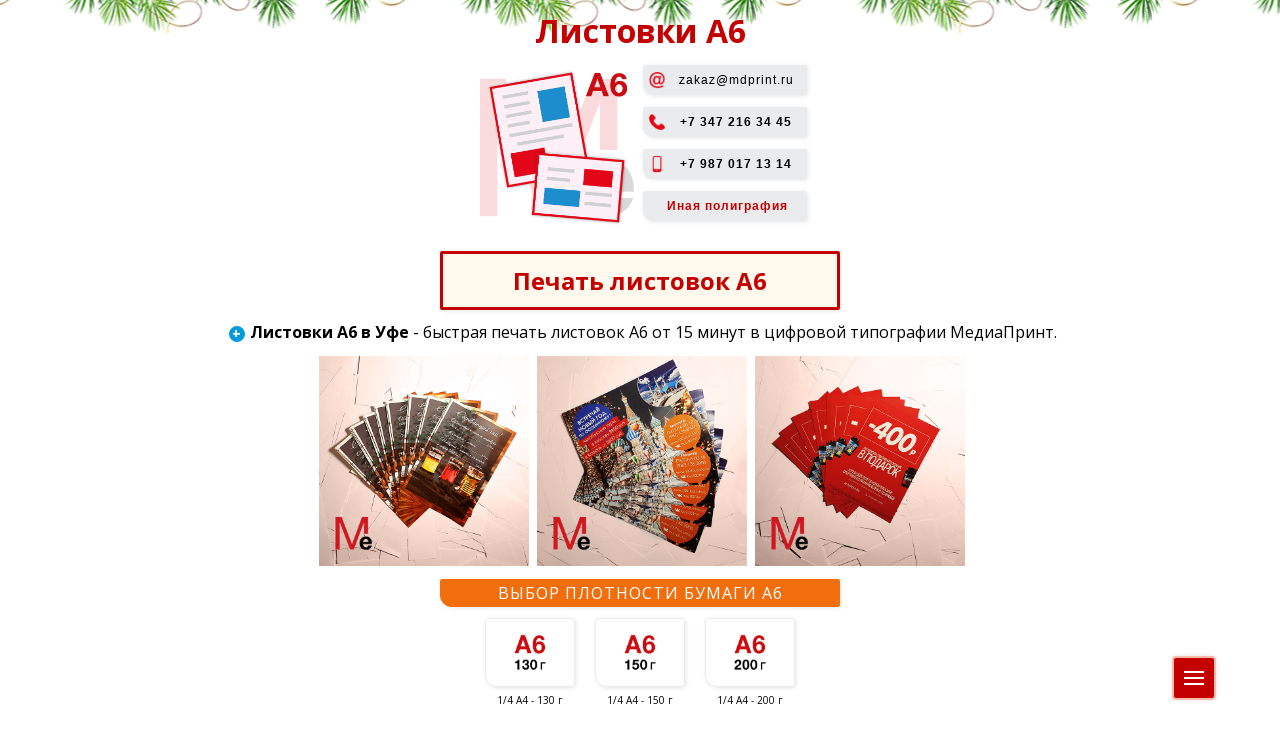

--- FILE ---
content_type: text/html
request_url: https://mdprint.ru/listovki/listovki-A6-ufa.htm
body_size: 30158
content:
<!DOCTYPE html>
<html lang="ru">
<head>
<meta http-equiv="content-type" content="text/html; charset=UTF-8">
		<meta charset="UTF-8">
		<meta http-equiv="X-UA-Compatible" content="IE=edge,chrome=1"> 
		<meta name="viewport" content="width=device-width, initial-scale=1.0">
       	<title>Печать листовок А6 в Уфе</title>
        <meta name="description" content= "Заказать в типографии печать листовок А6 формата в Уфе. Срочное изготовление листовок А6 за недорогую цену. Быстро рассчитаем стоимость на распечатку листовок А6 любого тиража."/>
<meta name="abstract" content= "Листовки А6. Печать листовок А6 в Уфе"/>
<meta name="keywords" content="Печать листовок А6, листовки А6 в Уфе, срочная печать листовок А6, распечатка листовок А6, изготовление листовок А6, заказ листовок А6, листовки А6, рекламные листовки А6 дешево, цена листовок А6, стоимость листовок А6">
<meta name="Robots" content="INDEX, FOLLOW">
<link href="../favicon.svg" rel="icon" type="image/svg+xml">
		<link media="screen" href="../index/demo.css" type="text/css" rel="stylesheet">
		<link rel="stylesheet" type="text/css" href="../index/default.css">
		<link rel="stylesheet" type="text/css" href="../index/component.css">
                <link rel="stylesheet" type="text/css" href="../index/style6.css" />
        <link rel="stylesheet" type="text/css" href="../index/common.css" />
                <link rel="stylesheet" type="text/css" href="../index/table.css">
        <link rel="stylesheet" href="../in/stylein.css" media="screen" type="text/css" />
        	<link rel="stylesheet" media="screen" type="text/css" href="../index/screen.css" />
                        <link rel="stylesheet" type="text/css" href="../index/normalize.css" />
        <link rel="stylesheet" type="text/css" href="../index/stylemenu.css" />
        <script src="../index/jquery.imageLens.js"></script>
        <script src="../index/jquery-2.1.1.js"></script>
		<script src="../index/main.js"></script>
       <style>
@import url(https://fonts.googleapis.com/css?family=Open+Sans:300,400,700);
@import url("https://netdna.bootstrapcdn.com/font-awesome/4.0.1/css/font-awesome.css");
</style>
<!-- Yandex.Metrika counter -->
<script type="text/javascript" >
   (function(m,e,t,r,i,k,a){m[i]=m[i]||function(){(m[i].a=m[i].a||[]).push(arguments)};
   m[i].l=1*new Date();k=e.createElement(t),a=e.getElementsByTagName(t)[0],k.async=1,k.src=r,a.parentNode.insertBefore(k,a)})
   (window, document, "script", "https://mc.yandex.ru/metrika/tag.js", "ym");

   ym(25576568, "init", {
        clickmap:true,
        trackLinks:true,
        accurateTrackBounce:true,
        webvisor:true
   });
</script>
<noscript><div><img src="https://mc.yandex.ru/watch/25576568" style="position:absolute; left:-9999px;" alt="" /></div></noscript>
<!-- /Yandex.Metrika counter -->
<script>
  (function(i,s,o,g,r,a,m){i['GoogleAnalyticsObject']=r;i[r]=i[r]||function(){
  (i[r].q=i[r].q||[]).push(arguments)},i[r].l=1*new Date();a=s.createElement(o),
  m=s.getElementsByTagName(o)[0];a.async=1;a.src=g;m.parentNode.insertBefore(a,m)
  })(window,document,'script','//www.google-analytics.com/analytics.js','ga');
  ga('create', 'UA-52661590-1', 'auto');
  ga('send', 'pageview');
</script>
</head> 
<body>
<div class="tio1">
  <h1>Листовки А6</h1>
</div>
<div>
<div align="left" style="width: 50%; float:right">
              <div>
                  <button class="mdprintlog"><a style="color:#000000;text-shadow:#FFFFFF" href="mailto:zakaz@mdprint.ru">zakaz@mdprint.ru</a><img src="../img/Почта МедиаПринт.png" alt="Заказать печать Уфа:" class="iconmenumainlog"/></button>
              </div>
              <div>
                  
                  <button class="mdprintlog">
                  <a style="color:#000000;text-shadow:#FFFFFF" href="tel:+73472163445"><strong>+7 347 216 34 45</strong></a><img src="../img/Городской МедиаПринт.png" alt="Заказать полиграфию Уфа" class="iconmenumainlog"/></button>
              </div>
              <div>
                  <button class="mdprintlog">
                  <a style="color:#000000;text-shadow:#FFFFFF"  href="tel:+79870171314"><strong>+7 987 017 13 14</strong></a><img src="../img/Сотовый МедиаПринт.png" alt="Заказать распечатку Уфа" class="iconmenumainlog"/></button>
              </div>
                  <div>
                  <button class="mdprintlog" onClick="javascript:document.location.href='https://mdprint.ru/index.htm'"><a style="color:#C40000 "><strong>Иная полиграфия</strong></a></button>
                  </div>
</div>
<div align="right" style="width: 50%">
<a href="../img/Печать листовок А6 Уфа.png" target="_blank"> <img  src="../img/Печать листовок А6 Уфа.png" alt="Печать листовок А6 Уфа" class="piclogo"/></a>
</div>
</div>

<div class="tio2">
  <h2>Печать листовок А6</h2></div>
<div align="center">
    <input class="hide" id="hd-1" type="checkbox">
    <label for="hd-1" style="line-height: 1.2"><strong>Листовки А6 в Уфе</strong> - быстрая печать листовок А6 от 15 минут в цифровой типографии МедиаПринт.</label>
<div class="info"><a style="color: #000">Недорогая и оперативная <strong>печать листовок А6</strong> в Уфе на заказ на мелованной или офсетной бумаге плотностью 80, 90, 105, 115, 130, 150, 200, 250, 300 г. <strong>Заказать изготовление рекламной листовки формата А6</strong> на глянцевой или матовой бумаге с цветной или черно-белой односторонней или двухсторонней печатью. <strong>Напечатать дешево </strong>без переплаты за срочность при любых тиражах. <strong>Стоимость листовок А6</strong> зависит от плотности бумаги и в значительной степени от количества тиража в заказе.</a>
<p style="margin-top: 8px"><strong>Распечатка листовок формата А6</strong> от 8 экз.</p>
<p style="margin-top: -8px; margin-bottom: -4px"><strong>Печать листовок А6 срочно </strong>от 5 мин.</p></div>
</div>
<div align="center" style="text-align: center; margin-top: 10px">
<a  href="../img/Печать листовок А6 Уфа.jpg" target="_blank" style="margin:auto"> <img src="../img/Печать листовок А6 Уфа.jpg" alt="Печать листовок А6 Уфа" class="picview"/> </a>
<a  href="../img/Изготовление листовок А6 Уфа.jpg" target="_blank" style="margin:auto"> <img src="../img/Изготовление листовок А6 Уфа.jpg" alt="Изготовление листовок А6 Уфа" class="picview"/> </a>
<a  href="../img/Распечатка листовок А6 Уфа.jpg" target="_blank" style="margin:auto"> <img src="../img/Распечатка листовок А6 Уфа.jpg" alt="Распечатка листовок А6 Уфа" class="picview"/> </a>
</div>
<div class="tio3"><a style="color: #FFFFFF;letter-spacing: 1px; text-transform: uppercase">Выбор плотности бумаги А6</a>
</div>
<div align="center">
<table class="tableinfo">
  <tr>
    <td class="tabletitle"><div> <a href="#печать листовок А6 130 г">
      <button class="md-trigger; priceinfo"><img src="../img/Формат бумаги А6 130 г.png" alt="Формат бумаги А6 130 г" class="infozena"/><strong></strong></button>
      </a> </div>
      1/4  А4 - 130 г</td>
    <td class="tabletitle"><div> <a href="#печать листовок А6 150 г">
      <button class="md-trigger; priceinfo"><img src="../img/Формат бумаги А6 150 г.png" alt="Формат бумаги А6 150 г" class="infozena"/><strong></strong></button>
    </a></div>
      1/4  А4 - 150 г</td>
    <td class="tabletitle"><div> <a href="#печать листовок А6 200 г">
      <button class="md-trigger; priceinfo"><img src="../img/Формат бумаги А6 200 г.png" alt="Формат бумаги А6 200 г" class="infozena"/></button>
    </a></div>
      1/4  А4 - 200 г</td>
    </tr>
</table>
</div>
<div class="tio3">
      <h3>Листовки А6</h3></div>
<div class="tio3"><a style="color: #FFFFFF">Цена печати листовок А6</a></div>
<div class="info">
    <a style="color: #000"> Общие параметры при расчете<strong> стоимости  листовок А6</strong>:<a style="color: #C40000"> <strong>Печать:</strong> </a> цифровая цветная. <a style="color: #C40000"> <strong>Формат:</strong> </a> 105x148 мм (1/4 А4). </a><a style="color: #C40000"> <strong>Бумага:</strong> </a> мелованная матовая или глянцевая на выбор.</div>

    <div align="center">
  <table width="400">
    <tr>
      <td style="background:transparent;color: #FFFFFF"><a href="../img/Печать листовок А6 130 Уфа.png" target="_blank"> <img  src="../img/Печать листовок А6 130 Уфа.png" alt="Печать листовок А6 130 Уфа" class="piclogoprice"/></a></td>
      <td colspan="5" style="background:#C40000;color: #FFFFFF"><a name="печать листовок А6 130 г" style="color:#FFFFFF; font-size: 14px;line-height: 1.3; letter-spacing: 1px"><strong>А6</strong>, бумага <strong>130 г</strong></a></td>
    </tr>
    <tr>
      <td colspan="6" style="background: #009BDF; color:#FFFFFF">Односторонняя печать <strong>4+0</strong></td>
    </tr>
    <tr>
      <td style="background: #eaebec"><em>Тираж</em></td>
      <td width="39">16</td>
      <td width="39">24</td>
      <td width="39">56</td>
      <td width="39">104</td>
      <td width="39">200</td>
    </tr>
    <tr>
      <td><em>Руб./экз.*</em></td>
      <td><strong>11,74</strong></td>
      <td><strong>10,75</strong></td>
      <td><strong>6,00</strong></td>
      <td><strong>5,26</strong></td>
      <td><strong>4,45</strong></td>
    </tr>
    <tr>
      <td style="background: #eaebec"><em>Тираж</em></td>
      <td>304</td>
      <td>504</td>
      <td>1000</td>
      <td>2000</td>
      <td>4000</td>
    </tr>
    <tr>
      <td><em>Руб./экз.*</em></td>
      <td><strong>4,23</strong></td>
      <td><strong>3,59</strong></td>
      <td><strong>3,28</strong></td>
      <td><strong>2,95</strong></td>
      <td><strong>2,94</strong></td>
    </tr>
    <tr>
      <td colspan="6" style="background: #009BDF; color:#FFFFFF">Двухсторонняя печать <strong>4+4</strong></td>
    </tr>
    <tr>
      <td style="background: #eaebec"><em>Тираж</em></td>
      <td width="39">16</td>
      <td width="39">24</td>
      <td width="39">56</td>
      <td width="39">104</td>
      <td width="39">200</td>
    </tr>
    <tr>
      <td><em>Руб./экз.*</em></td>
      <td><strong>18,11</strong></td>
      <td><strong>16,21</strong></td>
      <td><strong>9,89</strong></td>
      <td><strong>8,73</strong></td>
      <td><strong>7,39</strong></td>
    </tr>
    <tr>
      <td style="background: #eaebec"><em>Тираж</em></td>
      <td>304</td>
      <td>504</td>
      <td>1000</td>
      <td>2000</td>
      <td>4000</td>
    </tr>
    <tr>
      <td><em>Руб./экз.*</em></td>
      <td><strong>7,02</strong></td>
      <td><strong>5,89</strong></td>
      <td><strong>5,35</strong></td>
      <td><strong>4,76</strong></td>
      <td><strong>4,75</strong></td>
    </tr>
    <tr>
      <td colspan="6">* - не является публичной офёртой и <a style="color: #000">может быть  изменена в зависимости от особенностей макета и курсов валют на день заказа (обновлена 01.2024).</a></td>
    </tr>
    </table>
</div>
<div align="center">
  <table width="400">
    <tr>
      <td style="background:transparent;color: #FFFFFF"><a href="../img/Печать листовок А6 150 Уфа.png" target="_blank"> <img  src="../img/Печать листовок А6 150 Уфа.png" alt="Печать листовок А6 150 Уфа" class="piclogoprice"/></a></td>
      <td colspan="5" style="background:#C40000;color: #FFFFFF"><a name="печать листовок А6 150 г" style="color:#FFFFFF; font-size: 14px;line-height: 1.3; letter-spacing: 1px"><strong>А6</strong>, бумага <strong>150 г</strong></a></td>
    </tr>
    <tr>
      <td colspan="6" style="background: #009BDF; color:#FFFFFF">Односторонняя печать <strong>4+0</strong></td>
    </tr>
    <tr>
      <td style="background: #eaebec"><em>Тираж</em></td>
      <td width="39">16</td>
      <td width="39">24</td>
      <td width="39">56</td>
      <td width="39">104</td>
      <td width="39">200</td>
    </tr>
    <tr>
      <td><em>Руб./экз.*</em></td>
      <td><strong>11,96</strong></td>
      <td><strong>10,97</strong></td>
      <td><strong>6,22</strong></td>
      <td><strong>5,47</strong></td>
      <td><strong>4,67</strong></td>
    </tr>
    <tr>
      <td style="background: #eaebec"><em>Тираж</em></td>
      <td>304</td>
      <td>504</td>
      <td>1000</td>
      <td>2000</td>
      <td>4000</td>
    </tr>
    <tr>
      <td><em>Руб./экз.*</em></td>
      <td><strong>4,44</strong></td>
      <td><strong>3,81</strong></td>
      <td><strong>3,49</strong></td>
      <td><strong>3,17</strong></td>
      <td><strong>3,16</strong></td>
    </tr>
    <tr>
      <td colspan="6" style="background: #009BDF; color:#FFFFFF">Двухсторонняя печать <strong>4+4</strong></td>
    </tr>
    <tr>
      <td style="background: #eaebec"><em>Тираж</em></td>
      <td width="39">16</td>
      <td width="39">24</td>
      <td width="39">56</td>
      <td width="39">104</td>
      <td width="39">200</td>
    </tr>
    <tr>
      <td><em>Руб./экз.*</em></td>
      <td><strong>18,33</strong></td>
      <td><strong>16,43</strong></td>
      <td><strong>10,11</strong></td>
      <td><strong>8,94</strong></td>
      <td><strong>7,61</strong></td>
    </tr>
    <tr>
      <td style="background: #eaebec"><em>Тираж</em></td>
      <td>304</td>
      <td>504</td>
      <td>1000</td>
      <td>2000</td>
      <td>4000</td>
    </tr>
    <tr>
      <td><em>Руб./экз.*</em></td>
      <td><strong>7,24</strong></td>
      <td><strong>6,11</strong></td>
      <td><strong>5,57</strong></td>
      <td><strong>4,98</strong></td>
      <td><strong>4,97</strong></td>
    </tr>
    <tr>
      <td colspan="6">* - не является публичной офёртой и <a style="color: #000">может быть  изменена в зависимости от особенностей макета и курсов валют на день заказа (обновлена 01.2024).</a></td>
    </tr>
  </table>
</div>
<div align="center">
  <table width="400">
    <tr>
      <td style="background:transparent;color: #FFFFFF"><a href="../img/Печать листовок А6 200 Уфа.png" target="_blank"> <img  src="../img/Печать листовок А6 200 Уфа.png" alt="Печать листовок А6 200 Уфа" class="piclogoprice"/></a></td>
      <td colspan="5" style="background:#C40000;color: #FFFFFF"><a name="печать листовок А6 200 г" style="color:#FFFFFF; font-size: 14px;line-height: 1.3; letter-spacing: 1px;"><strong>А6</strong>, бумага <strong>200 г</strong></a></td>
    </tr>
    <tr>
      <td colspan="6" style="background: #009BDF; color:#FFFFFF">Односторонняя печать <strong>4+0</strong></td>
    </tr>
    <tr>
      <td style="background: #eaebec"><em>Тираж</em></td>
      <td width="39">16</td>
      <td width="39">24</td>
      <td width="39">56</td>
      <td width="39">104</td>
      <td width="39">200</td>
    </tr>
    <tr>
      <td><em>Руб./экз.*</em></td>
      <td><strong>12,25</strong></td>
      <td><strong>11,26</strong></td>
      <td><strong>6,51</strong></td>
      <td><strong>5,98</strong></td>
      <td><strong>5,13</strong></td>
    </tr>
    <tr>
      <td style="background: #eaebec"><em>Тираж</em></td>
      <td>304</td>
      <td>504</td>
      <td>1000</td>
      <td>2000</td>
      <td>4000</td>
    </tr>
    <tr>
      <td><em>Руб./экз.*</em></td>
      <td><strong>4,85</strong></td>
      <td><strong>4,19</strong></td>
      <td><strong>3,84</strong></td>
      <td><strong>3,51</strong></td>
      <td><strong>3,48</strong></td>
    </tr>
    <tr>
      <td colspan="6" style="background: #009BDF; color:#FFFFFF">Двухсторонняя печать <strong>4+4</strong></td>
    </tr>
    <tr>
      <td style="background: #eaebec"><em>Тираж</em></td>
      <td width="39">16</td>
      <td width="39">24</td>
      <td width="39">56</td>
      <td width="39">104</td>
      <td width="39">200</td>
    </tr>
    <tr>
      <td><em>Руб./экз.*</em></td>
      <td><strong>18,62</strong></td>
      <td><strong>16,72</strong></td>
      <td><strong>10,40</strong></td>
      <td><strong>9,45</strong></td>
      <td><strong>8,06</strong></td>
    </tr>
    <tr>
      <td style="background: #eaebec"><em>Тираж</em></td>
      <td>304</td>
      <td>504</td>
      <td>1000</td>
      <td>2000</td>
      <td>4000</td>
    </tr>
    <tr>
      <td><em>Руб./экз.*</em></td>
      <td><strong>7,64</strong></td>
      <td><strong>6,49</strong></td>
      <td><strong>5,92</strong></td>
      <td><strong>5,32</strong></td>
      <td><strong>5,29</strong></td>
    </tr>
    <tr>
      <td colspan="6">* - не является публичной офёртой и <a style="color: #000">может быть  изменена в зависимости от особенностей макета и курсов валют на день заказа (обновлена 01.2024).</a></td>
    </tr>
  </table>
</div>
<div class="tio3">Стоимость листовок А6</div>
<div class="info">
<a style="color: #000"><strong>Стоимость печати листовок А6 </strong> является актуальной  на 09.01.2024 г. и не является публичной офертой, а также может быть изменена в зависимости от цветовой заливки и курсов валют на день заказа. Каждый макет рассчитывается в отдельности. Услуги по изготовлению <strong>дизайна листовки </strong> оплачиваются отдельно. <strong>Цена распечатки листовок А6</strong> включает в себя стоимость описанных бумаг,  резку и завертывание в упаковку для транспортировки.</a> </div>
                	<div class="tio3"><a style="color: #FFFFFF;letter-spacing: 1px; text-transform: uppercase">Выбор формата и плотности</a></div>
<div align="center">
<table class="tableinfo">
  <tr>
    <td class="tabletitle"><div> <a href="#печать листовок А6 130 г">
      <button class="md-trigger; priceinfo" onClick="javascript:document.location.href='https://mdprint.ru/listovki/listovki-ufa.htm#печать листовок А6 130 г'"><img src="../img/Формат бумаги А6 130 г.png" alt="Формат бумаги А6 130 г" class="infozena"/><strong></strong></button>
    </a></div>
      1/4  А4 - 130 г</td>
    <td class="tabletitle"><div> <a href="#печать листовок А6 150 г">
      <button class="md-trigger; priceinfo" onClick="javascript:document.location.href='https://mdprint.ru/listovki/listovki-ufa.htm#печать листовок А6 150 г'"><img src="../img/Формат бумаги А6 150 г.png" alt="Формат бумаги А6 150 г" class="infozena"/><strong></strong></button>
    </a></div>
      1/4  А4 - 150 г</td>
    <td class="tabletitle"><div> <a href="#печать листовок А6 200 г">
      <button class="md-trigger; priceinfo" onClick="javascript:document.location.href='https://mdprint.ru/listovki/listovki-ufa.htm#печать листовок А6 200 г'"><img src="../img/Формат бумаги А6 200 г.png" alt="Формат бумаги А6 200 г" class="infozena"/><strong></strong></button>
    </a></div>
      1/4  А4 - 200 г</td>
  </tr>
  <tr>
    <td class="tabletitle"><div> <a href="#печать листовок А5 130 г">
      <button class="md-trigger; priceinfo" onClick="javascript:document.location.href='https://mdprint.ru/listovki/listovki-ufa.htm#печать листовок А5 130 г'"><img src="../img/Формат бумаги А5 130 г.png" alt="Формат бумаги А5 130 г" class="infozena"/></button>
    </a></div>
      1/2  А4 - 130 г</td>
    <td class="tabletitle"><div> <a href="#печать листовок А5 150 г">
      <button class="md-trigger; priceinfo" onClick="javascript:document.location.href='https://mdprint.ru/listovki/listovki-ufa.htm#печать листовок А5 150 г'"><img src="../img/Формат бумаги А5 150 г.png" alt="Формат бумаги А5 150 г" class="infozena"/></button>
    </a></div>
      1/2  А4 - 200 г</td>
    <td class="tabletitle"><div> <a href="#печать листовок А5 200 г">
      <button class="md-trigger; priceinfo" onClick="javascript:document.location.href='https://mdprint.ru/listovki/listovki-ufa.htm#печать листовок А5 200 г'"><img src="../img/Формат бумаги А5 200 г.png" alt="Формат бумаги А5 200 г" class="infozena"/></button>
    </a></div>
      1/2  А4 - 200 г</td>
  </tr>
  <tr>
    <td class="tabletitle"><div> <a href="#печать флаеров 130 г">
      <button class="md-trigger; priceinfo" onClick="javascript:document.location.href='https://mdprint.ru/listovki/listovki-ufa.htm#печать флаеров 130 г'"><img src="../img/Формат бумаги евро 130 г.png" alt="Формат бумаги евро 130 г" class="infozena"/></button>
    </a></div>
      1/3  А4 - 130 г</td>
    <td class="tabletitle"><div> <a href="#печать флаеров 150 г">
      <button class="md-trigger; priceinfo" onClick="javascript:document.location.href='https://mdprint.ru/listovki/listovki-ufa.htm#печать флаеров 150 г'"><img src="../img/Формат бумаги евро 150 г.png" alt="Формат бумаги евро 150 г" class="infozena"/></button>
    </a></div>
      1/3  А4 - 150 г</td>
    <td class="tabletitle"><div> <a href="#печать флаеров 200 г">
      <button class="md-trigger; priceinfo" onClick="javascript:document.location.href='https://mdprint.ru/listovki/listovki-ufa.htm#печать флаеров 200 г'"><img src="../img/Формат бумаги евро 200 г.png" alt="Формат бумаги евро 200 г" class="infozena"/></button>
    </a></div>
      1/3  А4 - 200 г</td>
  </tr>
  <tr>
    <td class="tabletitle"><div> <a href="#печать листовок А4 130 г">
      <button class="md-trigger; priceinfo" onClick="javascript:document.location.href='https://mdprint.ru/listovki/listovki-ufa.htm#печать листовок А4 130 г'"><img src="../img/Формат бумаги А4 130 г.png" alt="Формат бумаги А4 130 г" class="infozena"/></button>
    </a></div>
      Лист А4 - 130 г</td>
    <td class="tabletitle"><div> <a href="#печать листовок А4 150 г">
      <button class="md-trigger; priceinfo" onClick="javascript:document.location.href='https://mdprint.ru/listovki/listovki-ufa.htm#печать листовок А4 150 г'"><img src="../img/Формат бумаги А4 150 г.png" alt="Формат бумаги А4 150 г" class="infozena"/></button>
    </a></div>
      Лист А4 - 150 г</td>
    <td class="tabletitle"><div> <a href="#печать листовок А4 200 г">
      <button class="md-trigger; priceinfo" onClick="javascript:document.location.href='https://mdprint.ru/listovki/listovki-ufa.htm#печать листовок А4 200 г'"><img src="../img/Формат бумаги А4 200 г.png" alt="Формат бумаги А4 200 г" class="infozena"/></button>
    </a></div>
      Лист А4 - 200 г</td>
  </tr>
  </table>
</div>
<div class="tio3">Заказ листовок А6</div>
<div class="info">
<a style="color: #000"><strong>Готовый заказ листовок А6</strong> возможно получить в центральной части города по адресу типографии МедиаПринт: г.Уфа, ул. 50 лет Октября, д.20. Вход со стороны двора.</a>
</div>
<div align="center">
<a href="../img/Типография МедиаПринт.svg" target="_blank"><img  src="../img/Типография МедиаПринт.svg" height="260px" width="230px" alt="Типография МедиаПринт" /></a>
</div>
<div id="cd-nav">
		<a href="#0" class="cd-nav-trigger">Меню<span></span></a>
		<nav id="cd-main-nav">
		  <ul>
           	    <li><strong><a style="color:#000000" href="https://mdprint.ru/blanki/blanki-ufa.htm">Бланки</a></strong></li>
                <li><strong><a style="color:#000000" href="https://mdprint.ru/bloknoty/bloknoty-ufa.htm">Блокноты</a></strong></li>
                <li><strong><a style="color:#000000" href="https://mdprint.ru/broshyury/broshyury-ufa.htm">Брошюры | Методички</a></strong></li>
                <li><strong><a style="color:#000000" href="https://mdprint.ru/buklety/buklety-ufa.htm">Буклеты</a></strong></li>
                <li><strong><a style="color:#000000" href="https://mdprint.ru/vizitki/vizitki-ufa.htm">Визитки</a></strong></li>
                <li><strong><a style="color:#000000" href="https://mdprint.ru/gramoty/gramoty-ufa.htm">Грамоты | Дипломы</a></strong></li>
                <li><strong><a style="color:#000000" href="https://mdprint.ru/diskontnye-karty/diskontnye-karty-ufa.htm">Дисконтные карты</a></strong></li>
                <li><strong><a style="color:#000000" href="https://mdprint.ru/kalendari/kalendari-ufa.htm">Календари</a></strong></li>
                <li><strong><a style="color:#000000" href="https://mdprint.ru/kalendariki/kalendariki-ufa.htm">Календарики</a></strong></li>
                <li><strong><a style="color:#000000" href="https://mdprint.ru/konverty/konverty-ufa.htm">Конверты</a></strong></li>
                <li><strong><a style="color:#000000" href="https://mdprint.ru/listovki/listovki-ufa.htm">Листовки | Флаеры</a></strong></li>
                <li><strong><a style="color:#000000" href="https://mdprint.ru/naklejki/naklejki-ufa.htm">Наклейки | Самоклейки</a></strong></li>
                <li><strong><a style="color:#000000" href="https://mdprint.ru/otkrytki/otkrytki-ufa.htm">Открытки</a></strong></li>
                <li><strong><a style="color:#000000" href="https://mdprint.ru/plakaty/plakaty-ufa.htm">Плакаты | Афиши</a></strong></li>
                <li><strong><a style="color:#000000" href="https://mdprint.ru/priglasitelnye/priglasitelnye-ufa.htm">Пригласительные</a></strong></li>
                <li><strong><a style="color:#000000" href="https://mdprint.ru/raspechatka/raspechatka-ufa.htm">Распечатка А4 и А3</a></strong></li>
                <li><a target="_blank" style="color: #d0181f"><img src="../img/Адрес МедиаПринт.png" alt="Заказать цветную печать в Уфе" class="menupic"/><strong>50 лет Октября, 20</strong></a></li>
                <li><a href="mailto:zakaz@mdprint.ru" target="_blank" style="color: #d0181f"><img src="../img/Почта МедиаПринт.png" alt="Заказать печать полиграфии в Уфе" class="menupic"/><strong>zakaz@mdprint.ru</strong></a></li>
                <li><a target="_blank" style="color: #d0181f" href="tel:+73472163445"><img src="../img/Городской МедиаПринт.png" alt="Заказать полиграфию в Уфе" class="menupic"/><strong >+7 347 216 34 45</strong></a></li>
                <li><a target="_blank" style="color: #d0181f" href="tel:+79870171314"><img src="../img/Сотовый МедиаПринт.png" alt="Заказать цветную распечатку в Уфе" class="menupic"/><strong>+7 987 017 13 14</strong></a></li>
          </ul>
		</nav>
	</div>       
<div>
                  <p style="font-size:10px; text-align:center; color: #000"> © Типография цифровая МедиаПринт</p>
</div>
</body>
</html>

--- FILE ---
content_type: text/css
request_url: https://mdprint.ru/index/demo.css
body_size: 926
content:
#demo_navi {
	z-index: 99999;
	position: fixed;
	top: 0px;
	height: 50px;
	width: 100%;
	background: url(images/bar_bg.png);
	border-bottom: 1px solid #0d0d0d;
	box-shadow: 0px 2px 15px rgba( 0, 0, 0, 0.6);
}

#demo_navi a {
	text-decoration: none;
}

#demo_navi  .logo {
	background: url(images/logo_add.png) no-repeat;
	font-size: 30px;
	padding: 0px 0px 0px 70px;
	line-height: 50px;
	color: #eeeeee;
	text-shadow: 0px 1px 1px #000;
	float: left;
	font-family: "Pontano Sans", Helvetica;
}

#demo_navi  .demo {
	font-size: 12px;
	font-family: "Pontano Sans", Helvetica;
	padding: 0px 0px 0px 5px;
	line-height: 40px;
	color: #eeeeee;
	text-shadow: 0px 1px 0px #000;
	float: left;
}

#demo_navi  .name {
	font-size: 18px;
	padding: 0px 20px 0px 0px;
	line-height: 48px;
	color: #eeeeee;
	text-shadow: 0px 1px 0px #000;
	float: right;
	font-family: "Pontano Sans", Helvetica;
}



--- FILE ---
content_type: text/css
request_url: https://mdprint.ru/index/default.css
body_size: 18354
content:
*, *:after, *:before { -webkit-box-sizing: border-box; -moz-box-sizing: border-box; box-sizing: border-box; }
body, html { font-size: 100%}

.clearfix:before, .clearfix:after { content: " "; display: table; }
.clearfix:after { clear: both; }

body {
	font-family: Helvetica, Arial, sans-serif;
	color: #000;
	font-size: 16px;
}

#elementsc::-webkit-scrollbar {
width: 10px;
  background-color: #f9f9fd;
}

#elementsc::-webkit-scrollbar-thumb {
	width: 10px;
  border-radius: 5px;
  background-color: #009ae0;
}

#elementsc::-webkit-scrollbar-track {
	width: 10px;
  -webkit-box-shadow: inset 0 0 6px rgba(0,0,0,0.2);
  border-radius: 5px;
  background-color: #f9f9fd;
}

.sectiongo{
display: flex;
  overflow-x:auto;
margin-bottom: 10px;
}
.sectiongo__item {

}

.print {
	color: #C40000;
	font-size: 60px;
	letter-spacing: -15px;
}

.print02 {
	color:#000;
	font-size:45px;
}

.printpech {
	font-family: Helvetica, Arial, sans-serif;
	color:#DC0D15;
	font-size: 80px;
	letter-spacing: -30px;
	padding-top: 11px;
	margin-bottom: -10px;
}
.printpech4 {
	font-family: Helvetica, Arial, sans-serif;
	color:#060;
	font-size: 80px;
	letter-spacing: -30px;
	padding-top: 11px;
	margin-bottom: -10px;
}
.printpech3 {
	font-family: Helvetica, Arial, sans-serif;
	color:#f26e0c;
	font-size: 80px;
	letter-spacing: -30px;
	padding-top: 11px;
	margin-bottom: -10px;
}


.printpech02 {
	font-family: Helvetica, Arial, sans-serif;
	color:#000;
	font-size:62px;
	padding-top: 18px;
	margin-bottom: -10px;	
}

.printpech2 {
	font-family: Helvetica, Arial, sans-serif;
	color: #C40000;
	font-size: 70px;
	letter-spacing: -23px;
	padding-top: 11px;
	text-shadow: 1px 1px 0px rgba(0,0,0,0.2);
}

.printpech202 {
	font-family: Helvetica, Arial, sans-serif;
	color:#000;
	font-size:60px;
	padding-top: 11px;
	text-shadow: 1px 1px 0px rgba(0,0,0,0.2);
}

a {
	color: #c0392b;
	text-decoration: none;
}

a:hover,
a:active {
	color: #333;
}

.logocont {
  padding: 50px;
  width: 305px;
  height: 200px;
  position: relative;
  -webkit-perspective: 1000px;
  left: 25%;
  top: 250px;
}


/* Голова */
.main {
	padding: 0.5em;
	margin-bottom: 0;
	margin-left: auto;
	margin-right: auto;
	margin-top: 0;
}

.container > header {
	margin: -10px;
	padding: 10em 15em 0 0;
	background-attachment: fixed;
	background-image: url(../img/logo_curv+.svg);
	background-position:top;
	background-repeat: no-repeat;
	background-attachment:local;
}

.container > header h1 {
	font-size: 2.625em;
	line-height: 1.3;
	margin: 0;
	font-weight: 300;
}

.container > header span {
	display: block;
	font-size: 60%;
	opacity: 0.7;
	padding: 0 0 0.6em 0.1em;
}

.main {
	max-width: 100em;
	line-height: 2.0em;
}
.columnfirst {
	float: left;
	width: 30%;
	min-height: 100px;
	padding-right: 1em;
	padding-left: 1em;
	position:relative;
	text-align:right;
	margin-bottom: -10px;
}
.columnfirst1 {
	float: left;
	width: 30%;
	min-height: 100px;
	padding-right: 1em;
	padding-left: 1em;
	position:relative;
	text-align:right;
    margin-bottom: -10px;
}
.column {
		float: left;
	width: 70%;
	min-height: 100px;
	padding-right: 1em;
	padding-left: 1em;
	position:relative;
}

.columnon {
	float: left;
	width: 100%;
	height: 100%;
	position: relative;
}

.column:nth-child(2) {
	box-shadow: -2px 0 0 rgba(0,0,0,0.1);
}

.column p {
	padding: 0;
	text-align: right;
	line-height: 1.5;
}

/* To Navigation Style */
.codrops-top {
	background: rgba(255, 255, 255, 0.2);
	text-transform: uppercase;
	width: 100%;
	font-size: 0.69em;
	line-height: 2.2;
}

.codrops-top a {
	padding: 0 1em;
	letter-spacing: 0.1em;
	display: inline-block;
}

.codrops-top a:hover {
	color: #FFFFFF;
	background: rgba(255,255,255,0.6);
}

.codrops-top span.right {
	float: right;
}

.codrops-top span.right a {
	float:  left;
	display: block;
}

.codrops-icon:before {
	font-family: 'codropsicons';
	margin: 0 4px;
	speak: none;
	font-style: normal;
	font-weight: normal;
	font-variant: normal;
	text-transform: none;
	line-height: 1;
	-webkit-font-smoothing: antialiased;
}

.codrops-icon-drop:before {
	content: "\e001";
}

.codrops-icon-prev:before {
	content: "\e004";
}
/* кнопка */
button {
	text-align:center;
	color:#000000;
	letter-spacing:1px;
	font-family: Helvetica, Arial, sans-serif;
	font-size:14px;
	font-style: normal;
	cursor: pointer;
	display: inline-block;
border: 1px solid; 
	border-color:#E50013;
    background: #FFFFFF;
	margin:	3px 3px 8px 3px;
	padding-bottom: 4.0px;
	padding-left: 0.7em;
	padding-right: 0.3em;
	padding-top: 3.8px;
-webkit-box-shadow: 1px 1px 4px 0px rgba(0,0,0,0.1);
-moz-box-shadow: 1px 1px 4px 0px rgba(0,0,0,0.1);
box-shadow: 1px 1px 4px 0px rgba(0,0,0,0.1);
		-webkit-transition: background 2s;
	-moz-transition: background 2s;
	-o-transition: background 2s;	
	transition: background 2s;
	border-radius: 4px 4px 4px 12px;
	border-width: 0px;
	width:145px;}
button:hover {
	color: #FFF;
	background: #C40000;
	border-color:#C40000;
	box-shadow: 1px 1px 4px rgba(0,0,0,0.3);
}
.infougol{
	border-width: 2px;
border-radius: 3px 3px 3px 3px;
color: #000;
background: #FFF;
	
	}
.infougol:hover{
border-color:#C40000;
	border-width: 2px;
	}

.infougolblok{
border-radius: 3px 3px 3px 3px;
color: #FFFFFF;
background: #C40000;
	float: left;
border-width: 2px;
	width:130px;
font-size:12px;
	}
.infougolbloksmall{
border-radius: 3px 3px 3px 3px;
color: #FFFFFF;
background: #C40000;
	float: left;
border-width: 2px;
	width:90px;
font-size:12px;
	}
.infougolblok:hover{
border-color:#C40000;
	background: #FFFFFF;
	border-width: 2px;
	color:#000;
	}
.infougolbloksmall:hover{
border-color:#C40000;
	background: #FFFFFF;
	border-width: 2px;
	color:#000;
	}
.smallinfo{
	height:40px;
	width:40px;
	}
	
.priceinfo{
	text-align:center;
	width:90px;
	margin:	0px 0px 8px 0px;
	border-color: #eaebec;
	border-width: 1px; 
	font-size:12px; 
	background-color: transparent;
	}
.priceinfo:hover{
	background-color: transparent;
	color: #000000;
	border-color:#000000;
	border-width: 1px;
}
.buttonmore{
	border-radius: 5px 5px 5px 5px;
	margin:	0px -14px 0px 0px;
	padding:	2px 8px 2px 8px;
	font-size:18px;
	}
	
.infotop00{
	border-radius: 5px 5px 5px 5px;
	margin:	30px -14px 0px 20px;
	padding: 1px 10px 1px 10px;
	font-size:13px;
	float:left;
	width:158px;
	}
.infotop01{
	border-radius: 5px 5px 5px 5px;
	margin:	70px -14px 0px -144px;
	padding: 1px 10px 1px 10px;
	font-size:13px;
	float:left;
	width:158px;
	}
.infotop02{
	border-radius: 5px 5px 5px 5px;
	margin:	110px -14px 0px -144px;
	padding:	1px 10px 1px 10px;
	font-size:13px;
	float:left;
	width:158px;
	}
	
.price{
	font-size:14px;
	margin-top:-40px;
	font-style:inherit;
}
.picviewmain{
width:30%;
box-shadow: 0 0 10px -5px #C40000;
border-radius: 2px 2px 2px 15px;
margin-left: 4px;
}

.picview{
width:210px;
margin-left: 4px;
}
.picview2xH{
height:210px;
margin-left: 4px;
}
.picview4x{
width:160px;
margin-left: 4px;
}
.picview1x{
width:450px;
margin-left: 4px;
}
.picview2x{
width:250px;
margin-left: 4px;
}

.picviewtop{
width:300px;
box-shadow: 0 0 10px -5px #C40000;
border-radius: 2px 2px 2px 15px;
margin-left: 4px;
}
.piclogo{
width:160px; 
padding-right:6px;
}
.piclogoprice{
width:40px; 
padding-right:0px;
margin: -10px;
}
.picslozenie{
width:100px; 
}
.iconmenu{
width:22px;
height:24px;
margin: -21px 10px -5px -9px;
float:left;
}
.iconmenumain{
width:22px;
height:22px;
margin: -4px 5px -5px -5px;
float:left;
}
.iconmenumainlog{
width:18px;
height:18px;
margin: -2px 5px -5px -5px;
float:left;
}
.smallclose{
	height:26px;
	width:26px;
	background:rgba(0,0,0,0.0);
	border-width: 0px;
	padding:	0px;
	margin-top: 5px;
	border-radius: 0px 0px 0px 0px;
	font-size: 14px; 
	box-shadow: 1px 1px 4px 0px rgba(0,0,0,0.0);
}
.smallclose:hover{
	background:rgba(0,0,0,0.0);
	box-shadow: 0px 0px 0px 0px rgba(0,0,0,0.0);
}

.md-closeinfo{
	float:right; 
	padding: 0px;
	position: absolute; 
	top: 0px; 
	right: 30px;
}

.smallpdf{
	float:left;
	height:42px;
	width:42px;
	margin:	-80px -20px 0px 0px;
	padding: 0px;
}

.empty{
	    background: rgba(199,199,199,1);
		padding-left: 0.2em;
}
.empty:hover{
	    background: rgba(199,199,199,1);
}
.akcia{
}

.akcia:hover{
	    background: #CCC;
}

.soc{
	    background: rgba(95,192,50,1);
}

.soc:hover{
	    background: rgba(6,115,3,1);
}

.antikr{
	    background: rgba(255,149,63,1);
}

.antikr:hover{
	    background: rgba(255,66,0,1);
}

.mail{
}

.mail:hover{
	    background: #060;
	border-color: #128412;
}

.fast{
	background: #FFF;
	border-color: #ffd2ca;
	margin-left:0px;
	height:30px;
	width:30px;
	color: #FFF;
	text-shadow:0 1px 1px rgba(0,0,0,0);
	border-radius: 20px 20px 20px 20px;
	box-shadow: 1px 1px 4px 0px rgba(0,0,0,0.15);
}

.special0{
	border-color: #ffd2ca;
	background: #FFFFFF;
	height:30px;
	width:28px;
	text-shadow:0 1px 1px rgba(0,0,0,0);
		border-radius: 10px 10px 10px 10px;
	box-shadow: 1px 1px 4px 0px rgba(0,0,0,0.0);	
}
.special0:hover{	
background: #FFFFFF;
}
.special1{
	background: #FFF;
	border-color:#FFFFFF;
	height:28px;
	width:28px;
	color: #FFF;
	text-shadow:0;
		border-radius: 10px 10px 10px 10px;
	-webkit-box-shadow: 1px 1px 4px 0px rgba(0,0,0,0);
-moz-box-shadow: 1px 1px 4px 0px rgba(0,0,0,0);
box-shadow: 1px 1px 4px 0px rgba(0,0,0,0);
			margin:	3px 3px 8px 3px;
	padding-bottom: 8.0px;
	padding-left: 0.7em;
	padding-right: 0.3em;
	padding-top: 3.8px;
}

.specialmd{
	background: #FFF;
	border-color:#FFFFFF;
	height:28px;
	width:28px;
	color: #FFF;
	text-shadow:0;
		border-radius: 10px 10px 10px 10px;
	-webkit-box-shadow: 0px 0px 0px 0px rgba(0,0,0,0);
-moz-box-shadow: 0px 0px 0px 0px rgba(0,0,0,0);
box-shadow: 0px 0px 0px 0px rgba(0,0,0,0);
			margin:	3px 3px 8px 3px;
	padding-bottom: 8.0px;
	padding-left: 0.7em;
	padding-right: 0.3em;
	padding-top: 3.8px;
}

.specialinfo{
	margin-left:2px;
	margin-top:10px;
	background: #FFF;
	border-color: transparent;
	height:176px;
	width:295px;
	color: #FFF;
	text-shadow:0 1px 1px rgba(0,0,0,0);
	border-radius: 10px 10px 10px 10px;
	box-shadow: 1px 1px 4px 0px rgba(0,0,0,0.0);	
}

.specialinfo:hover{
	background: #FFF;
}

.fast:hover{
	    background: #C40000;
}

.special1:hover{
	    background: #C40000;
}
.specialmd:hover{
	background: #FFFFFF;
	border: none;
	text-shadow:0;
	border-radius: 0px 0px 0px 0px;	
}
.fast1{
	background:#FFF;
	border-color: #ffd2ca;
	margin-left:80px;
	height:98px;
	width:144px;
	color: #000;
	text-shadow:0 1px 1px rgba(0,0,0,0);
}

.fast1:hover{
	    background: #f26e0c;
}

.special{
	background:#FFF;
	border-color: #ffd2ca;
	height:98px;
	width:144px;
	color: #000;
	text-shadow:0 1px 1px rgba(0,0,0,0);
}

.special:hover{
	    background: #f26e0c;
}

.mdprint{
	color: #000000;
	font-size: 11.5px;
	font-family: Helvetica, Arial, sans-serif;
	border-radius: 2px 2px 2px 10px;
border: 0.1px solid; 
	border-color:#eaebec;
	border-width:2px;
	background:#eaebec;
	height:30px;
	width:164px;
	text-align:center;
	text-shadow:#FFFFFF;
		margin:	3px 3px 8px 3px;
	padding-bottom: 4.0px;
	padding-left: 0.7em;
	padding-right: 0.3em;
	padding-top: 3.8px;
	}

.mdprint:hover{
		background:#F1F1F1;
	border-color:#000000;
	border-width: 2px;
}

.mdprintlog{
	color: #000000;
	font-size: 12px;
	font-family: Helvetica, Arial, sans-serif;
	border-radius: 2px 2px 2px 10px;
border: 0.1px solid; 
	border-color:#eaebec;
	border-width:2px;
	background:#eaebec;
	height:30px;
	width:164px;
	text-align:center;
	text-shadow:#FFFFFF;
		margin:	3px 3px 8px 3px;
	padding-bottom: 4.0px;
	padding-left: 0.7em;
	padding-right: 0.3em;
	padding-top: 3.8px;
	margin-bottom: 9px;
	}

.mdprintlog:hover{
		background:#F1F1F1;
	border-color:#000000;
	border-width: 2px;
}

.mdprintinfo{
	border-radius: 5px 5px 5px 5px;
	border-color: #f26e0c;
	border-width: 1px;
	height:30px;
	background: #C40000;
	width:230px;
	text-align:right;
	color: #FFFFFF;
	}

.mdprintinfo:hover{
	background:#f26e0c;
}

.fastprint{
	font-family: Gotham, "Helvetica Neue", Helvetica, Arial, sans-serif;
	font-size:15px;
	background:-webkit-linear-gradient(to top left, rgb(248,204,186), rgba(255, 186, 158,1));
	background:-moz-linear-gradient(to top left, rgb(248,204,186), rgba(255, 186, 158,1));
	background:-o-linear-gradient(to top left, rgb(248,204,186), rgba(255, 186, 158,1));
	background: linear-gradient(to top left, rgb(248,204,186), rgba(255, 186, 158,1));
	background-color:rgba(255,253,248,1);
	border-color: #F8CCBA;
}

.fastprint:hover{
	    background: #C40000;
}


.do {
	line-height: 1;
height: 100px;
}

.do:hover{
	    background: #f26e0c;
		border-color: #f26e0c;
}

	.info {
		line-height: 1.5;
		color: #000;
		font-size: 16px;
		padding:0px 20px 8px 20px; 
		text-align:center;
	}

	.infotxt {
		line-height: 1.5;
		color: #000;
		font-size: 16px;
		padding:0px 20px 8px 20px; 
		text-align:left;
	}

	.infotxt h3{
		margin: 10px 0 0 0;
		color:#009BDF;
		font-size: 18px;
		text-align:left;
	}
	.infotxt h4{
		margin: 5px;
		color:#C40000;
		font-size: 13px;
		text-align:left;
		text-transform: uppercase;
		letter-spacing: 1.3px;
	}
	.infotxt li{
		margin: 0 0 0 10px;
		font-style: italic;
	}
	.tio2 {
		width:400px;
		margin: auto;
		margin-top:10px;
		margin-bottom:5px;
		text-align: center;
		color:#FFFFFF;
		border: 3px solid #C40000;
		border-radius: 2px 2px 2px 2px;
	-webkit-box-shadow: 1px 1px 4px 0px rgba(0,0,0,0.1);
    -moz-box-shadow: 1px 1px 4px 0px rgba(0,0,0,0.1);
    box-shadow: 1px 1px 4px 0px rgba(0,0,0,0.1);
		background-color: rgba(255,249,236,0.95);
	}

	.tio1 h1 {
        color:#C40000;
		font-size:32px;
		margin-top:15px;
		margin-bottom:15px;
		text-align: center;
		line-height: 1.0;

	}
	.tio2 h2 {
		text-align: center;
        color: #C40000;
		font-size:24px;
		margin-top:5px;
		margin-bottom:5px;
		float: none;

	}
	.tio3 {
		width:400px;
		margin: auto;
		margin-top:5px;
		text-align: center;
		color:#FFFFFF;
		background-color: #F26E0C;
		border-radius: 2px 2px 2px 12px;
		margin-bottom: 5px;
	-webkit-box-shadow: 1px 1px 4px 0px rgba(0,0,0,0.1);
    -moz-box-shadow: 1px 1px 4px 0px rgba(0,0,0,0.1);
    box-shadow: 1px 1px 4px 0px rgba(0,0,0,0.1);
	}
	.tio3 h2 {
		text-align: center;
        color:#FFFFFF;
		font-size:22px;
		float: none;
				  border: 1px solid;
	border-color:#FABCA9;
		background-color: #C40000;
		-webkit-box-shadow: 1px 1px 4px 0px rgba(0,0,0,0.1);
-moz-box-shadow: 1px 1px 4px 0px rgba(0,0,0,0.1);
box-shadow: 1px 1px 4px 0px rgba(0,0,0,0.1);
	}
	.tio3 h3 {
		margin-top: 15px;
		text-align: center;
        color:#FFFFFF;
		font-size:20px;
		float: none;
		background-color: #C40000;
		-webkit-box-shadow: 1px 1px 3px 0px rgba(0,0,0,0.2);
-moz-box-shadow: 1px 1px 3px 0px rgba(0,0,0,0.2);
box-shadow: 1px 1px 3px 0px rgba(0,0,0,0.2);
		vertical-align: middle;
		line-height:50px;
		border-radius: 2px 2px 2px 2px;
	}
	.tio3 h4 {
		text-align: center;
		font-size:18px;
		margin-top:5px;
		margin-bottom:5px; 
		float: none;
		background-color:#f26e0c;
		-webkit-box-shadow: 1px 1px 4px 0px rgba(0,0,0,0.1);
-moz-box-shadow: 1px 1px 4px 0px rgba(0,0,0,0.1);
box-shadow: 1px 1px 4px 0px rgba(0,0,0,0.1);
		border-radius: 2px 2px 2px 12px;
	}
	.tio3 h5 {
		text-align: center;
		font-size:16px;
		margin-top:10px;
		margin-bottom:10px; 
		float: none;
		background-color:#F69751;
		-webkit-box-shadow: 1px 1px 4px 0px rgba(0,0,0,0.1);
-moz-box-shadow: 1px 1px 4px 0px rgba(0,0,0,0.1);
box-shadow: 1px 1px 4px 0px rgba(0,0,0,0.1);
		border-radius: 2px 2px 2px 12px;
	}
@media screen and (max-width: 700px) {
	.infougolblok{
border-radius: 3px 3px 3px 3px;
color: #FFFFFF;
background: #C40000;
	float: left;
border-width: 2px;
	width:100px;
font-size:10px;
	}
.infougolblok:hover{
border-color:#C40000;
	background: #FFFFFF;
	border-width: 2px;
	color:#000;
	}
	.infougolbloksmall{
border-radius: 3px 3px 3px 3px;
color: #FFFFFF;
background: #C40000;
	float: left;
border-width: 2px;
	width:70px;
font-size:10px;
	}
.infougolbloksmall:hover{
border-color:#C40000;
	background: #FFFFFF;
	border-width: 2px;
	color:#000;
	}
		
	.column {
	width: 100%;
	min-width: auto;
	min-height: auto;
	padding-bottom: 1em;
	padding-left: 1em;
	padding-right: 1em;
	padding-top: 0;
		float: right;
	}
	.columnfirst1{
	margin-top: 50px;	
	}
	.kontakt{
	padding-top: 20px;
	margin-bottom: -50px;
	}

	.column p {
		text-align: left;
		font-size: 3em;
		margin:0;
	}

	.column:nth-child(2) {
		box-shadow: 0 -1px 0 rgba(0,0,0,0.1);
	}
	.overlay{
		visibility:hidden;
}
		.tio1 h1 {
		font-size:26px;
	}
		.tio2 h2 {
		font-size:20px;
	}
	.tio2  {
	width:330px;
	}	
	.tio3  {
	width:330px;
	font-size:16px;
	}	
		.tio3 h2 {
		font-size:18px;
	}
		.tio3 h3 {
		font-size:18px;
	}
			.tio3 h4 {
		font-size:17px;
	}
				.tio3 h5 {
		font-size:15px;
	}
	.smallclose{
	margin-top: 0px;	
	}	
	}
@media screen and (max-width: 25em) {

	.codrops-icon span {
		display: none;
	}

}


.icon-team:before {
	background: url(../img/logo_curv.svg);
}

@media screen and (min-width: 1200px) {
	.info {
  margin:0 10% 0 10%;
  width:80%;
  color: #000;
	}
	}
@media screen and (max-width: 700px) {
	.info {
font-size: 10px;
	}
	.infotxt {
font-size: 13px;
	}
	.infotxt h3 {
font-size: 14px;
	}
	.infotxt h4{
font-size: 10px;
	}
	.picview{
width:110px;
	}	
	.picview4x{
width:75px;
	}	
	.picview1x{
width:330px;
	}
	.picview2x{
width:160px;
	}	
	.picview2xH{
height:160px;
}
	.picviewtop{
width:250px;
	}
	}
@media screen and (max-width: 512px) {
	.piclogoprice{
		width:40px;
}
	}
	

--- FILE ---
content_type: text/css
request_url: https://mdprint.ru/index/style6.css
body_size: 6682
content:
.ch-item {
	width: 100%;
	height: 100%;
	border-radius: 50%;
	position: relative;
	-webkit-box-shadow: 1px 1px 4px 0px rgba(0,0,0,0.15);
-moz-box-shadow: 1px 1px 4px 0px rgba(0,0,0,0.15);
box-shadow: 1px 1px 4px 0px rgba(0,0,0,0.15);
	cursor: default;
	z-index:1;
}

.ch-itemX {
	width: 100%;
	height: 100%;
	border-radius: 50%;
	position: relative;
	-webkit-box-shadow: 1px 1px 4px 0px rgba(0,0,0,0.15);
-moz-box-shadow: 1px 1px 4px 0px rgba(0,0,0,0.15);
box-shadow: 1px 1px 4px 0px rgba(0,0,0,0.15);
	cursor: default;
	z-index:5;
}

.ch-info-wrap, 
.ch-info{
	top: 0px;
	left: 0px;
	position: absolute;
	width: 150px;
	height: 150px;
	border-radius: 50%;
	-webkit-transition: all 0.4s ease-in-out;
	-moz-transition: all 0.4s ease-in-out;
	-o-transition: all 0.4s ease-in-out;
	-ms-transition: all 0.4s ease-in-out;
	transition: all 0.4s ease-in-out;
	-webkit-perspective: 800px;
	-moz-perspective: 800px;
	-o-perspective: 800px;
	-ms-perspective: 800px;
	perspective: 800px;
}
.ch-info-wrapX, 
.ch-infoX{
	position: absolute;
	width: 100px;
	height: 100px;
	border-radius: 50%;
	-webkit-transition: all 0.4s ease-in-out;
	-moz-transition: all 0.4s ease-in-out;
	-o-transition: all 0.4s ease-in-out;
	-ms-transition: all 0.4s ease-in-out;
	transition: all 0.4s ease-in-out;
	-webkit-perspective: 800px;
	-moz-perspective: 800px;
	-o-perspective: 800px;
	-ms-perspective: 800px;
	perspective: 800px;
}

.ch-info-wrap {
	top: 0px;
	left: 0px;
	background: #f9f9f9 url(../images/bg.jpg);
	/*box-shadow: 
	0 0 0 20px rgba(255,255,255,0.4),
		inset 0 0 3px rgba(115,114,23, 0.8);*/
}
.ch-info-wrapX {
	top: 0px;
	left: 0px;
	background: #f9f9f9 url(../images/bg.jpg);
	/*box-shadow: 
	0 0 0 20px rgba(255,255,255,0.4),
		inset 0 0 3px rgba(115,114,23, 0.8);*/
}

.ch-info {
	-webkit-transform-style: preserve-3d;
	-moz-transform-style: preserve-3d;
	-o-transform-style: preserve-3d;
	-ms-transform-style: preserve-3d;
	transform-style: preserve-3d;
}

.ch-info > div {
	display: block;
	position: absolute;
	width: 100%;
	height: 100%;
	border-radius: 50%;
	background-position: center center;
	-webkit-transition: all 0.6s ease-in-out;
	-moz-transition: all 0.6s ease-in-out;
	-o-transition: all 0.6s ease-in-out;
	-ms-transition: all 0.6s ease-in-out;
	transition: all 0.6s ease-in-out;
}

.ch-infoX > div {
	display: block;
	position: absolute;
	width: 99%;
	height: 99%;
	border-radius: 50%;
	background-position: center center;
	-webkit-transition: all 0.6s ease-in-out;
	-moz-transition: all 0.6s ease-in-out;
	-o-transition: all 0.6s ease-in-out;
	-ms-transition: all 0.6s ease-in-out;
	transition: all 0.6s ease-in-out;
}

.ch-info .ch-info-front {
	-webkit-transform-origin: 50% 100%;
	-moz-transform-origin: 50% 100%;
	-o-transform-origin: 50% 100%;
	-ms-transform-origin: 50% 100%;
	transform-origin: 50% 100%;
	z-index: 4;
	box-shadow: 
	inset 2px 1px 4px rgba(0,0,0,0.1);
}
.ch-infoX .ch-info-front {
	z-index: 6;
	box-shadow: 
	inset 2px 1px 4px rgba(0,0,0,0.2);
}


.ch-info .ch-info-back {
	background: #ea8169;
}


.ch-img-1 { 
	background-image: url(../img/Срочная_печать.jpg);
	opacity: 0.95;
}

.ch-img-01 { 
	background-image: url(../img/Срочная_печать.jpg);
}

.ch-img-2 { 
	background-image: url(../img/Цифровая_печать.jpg);
	opacity: 0.95;
}

.ch-img-02 { 
	background-image: url(../img/Цифровая_печать.jpg);
}

.ch-img-3 { 
	background-image: url(../img/Дешевая_печать.jpg);
	opacity: 0.95;
}

.ch-img-03 { 
	background-image: url(../img/Дешевая_печать.jpg);
}


.ch-imgX1 { 
	background-image: url(../img/Адрес.png);
	background-size: contain;
} 
.ch-imgX01 { 
	background-image: url(../img/Адрес.png);
	background-size: contain;
	opacity: 1;
}
.ch-imgX2 { 
	background-image: url(../img/Почта.png);
	background-size: contain;
	width: 110px;
} 
.ch-imgX02 { 
	background-image: url(../img/Почта.png);
	background-size: contain;
	opacity: 1;
}
.ch-imgX3 { 
	background-image: url(../img/Телефон.png);
	background-size: contain;
} 
.ch-imgX03 { 
	background-image: url(../img/Телефон.png);
	background-size: contain;
	opacity: 1;
}

.ch-info h1 {
	color: #fff;
	text-transform: uppercase;
	letter-spacing: 1px;
	font-size: 13px;
	text-align:center;
	line-height: 1.5;
	margin: -5px 12px;
	padding: 25px 0 0 0;
	height: 90px;
	text-shadow: 
		0 0 1px #fff, 
		0 1px 2px rgba(0,0,0,0.3);
}

.ch-info h2 {
	color: #fff;
	text-transform: uppercase;
	letter-spacing: 1px;
	font-size: 14px;
	text-align:center;
	line-height: 1.5;
	margin: -5px 12px;
	padding: 25px 0 0 0;
	height: 90px;
	text-shadow: 
		0 0 1px #fff, 
		0 1px 2px rgba(0,0,0,0.3);
}

.ch-info h4{
	color: #fff;
	text-transform: uppercase;
	letter-spacing: 1px;
	font-size: 14px;
	text-align:center;
	line-height: 1.5;
	margin: 0 5px;
	padding: 35px 0 5px 0;
	height: 90px;
	text-shadow: 
		0 0 1px #fff, 
		0 1px 2px rgba(0,0,0,0.3);
}

.ch-info p {
	color: #fff;
	padding: 2px 0px;
	text-align:center;
	margin: 0 18px;
	font-size: 13px;
	line-height: 1.3;
	padding: 5px 0 0 0;
	border-top: 1px solid rgba(255,255,255,0.5);
}

.ch-infoX p {
	color: #fff;
	text-align:center;
	font-size: 12px;
	line-height: 1.5;
	z-index:4;
}

p.zagolovok {
text-transform: uppercase; 
letter-spacing: 1px;
line-height: 1.5;
text-shadow: 0 0 1px #fff, 0 1px 2px rgba(0,0,0,0.3);
font-size: 13px;
height: 90px;
border-top: 0;
padding: 23px 0px 0px 0px;
margin: -5px 3px -7px 5px;
	}
	
p.stoimost {
text-align:left;
padding: 0px 0 1px 0;
	}

.ch-item:hover .ch-info-front {
	-webkit-transform: rotate3d(1,0,0,-140deg);
	-moz-transform: rotate3d(1,0,0,-140deg);
	-o-transform: rotate3d(1,0,0,-140deg);
	-ms-transform: rotate3d(1,0,0,-140deg);
	transform: rotate3d(1,0,0,-140deg);
	box-shadow: 
		inset 0 0 5px rgba(255,255,255,0.2), 
		inset 0 0 3px rgba(0,0,0,0.3);
}

.ch-item:hover .ch-info-back {
	background: #C40000;
}

.ch-itemX:hover .ch-info-back {
	background: #C40000;
}

.ch-itemX:hover .ch-info-front {
			z-index:1;
			visibility:hidden;
	-webkit-transform: rotate3d(0,1,0,-90deg);
	-moz-transform: rotate3d(0,1,0,-90deg);
	-o-transform: rotate3d(0,1,0,-90deg);
	-ms-transform: rotate3d(0,1,0,-90deg);
	transform: rotate3d(0,1,0,-90deg);
	box-shadow: 
		inset 0 0 5px rgba(255,255,255,0.2), 
		inset 0 0 3px rgba(0,0,0,0.3);
}

.ch-itemX:hover .ch-info-back {
	background: #C40000;
}


--- FILE ---
content_type: text/css
request_url: https://mdprint.ru/index/common.css
body_size: 859
content:
.ch-grid {
	margin: 0 0 0 0;
	padding: 0;
	list-style: none;
	display: block;
	text-align: center;
	width: 100%;
	line-height: 0;
}

.ch-grid:after,
.ch-item:before {
	content: '';
    display: table;
}

.ch-grid:after {
	clear: both;
}

.ch-grid li {
	width: 150px;
	height: 150px;
	display: inline-block;
	margin: 0 -30px -40px 5px;
}

.ch-gridX {
	margin: 0px 0 20px 0;
	padding: 0;
	list-style: none;
	display: block;
	text-align: center;
	width: 100%;
	line-height: 0;
	z-index:10;
}

.ch-gridX:after,
.ch-item:before {
	content: '';
    display: table;
}

.ch-gridX:after {
	clear: both;
}

.ch-gridX li {
	width: 100px;
	height: 100px;
	display: inline-block;
	margin: 0 -30px -40px 5px;
}
@media screen and (max-width: 700px) {
	.ch-grid{
		visibility:hidden;
		margin: -20px 0 -300px 0;
}
	}

--- FILE ---
content_type: text/css
request_url: https://mdprint.ru/index/table.css
body_size: 1514
content:
table {
	font-family: 'Open Sans', Helvetica, Arial, sans-serif;
	width: 330px;
	text-align: center;
	font-size: 12px;
	margin: auto;
	margin-top: 5px;
	margin-bottom: 20px;
	border-spacing: 0px 0px;
	border:#ccc 1px solid;
	border-radius: 2px 2px 2px 2px;
	-webkit-box-shadow: 1px 1px 4px 0px rgba(0,0,0,0.1);
    -moz-box-shadow: 1px 1px 4px 0px rgba(0,0,0,0.1);
    box-shadow: 1px 1px 4px 0px rgba(0,0,0,0.1);
}
th {
text-align: center ;
font-weight:normal;
font-size: 12px;
background: #d23c3c;
color: #FFF;
line-height: 1;
}
td {
text-align: center ;
line-height: 1;
padding: 10px;
/* background-color:#FFFFFF;*/
	/* border-top: 1px solid #ffffff;*/
	/* border-bottom:1px solid #e0e0e0;*/
	/* border-left: 1px solid #e0e0e0;*/ 
transition: all 0.5s linear;
}
tr:hover td {
background: #f2f2f2;
color: #000;
}
.tableinfo{
border:#ccc 0px solid;
	-webkit-box-shadow: 0px 0px 0px 0px rgba(0,0,0,0.0);
    -moz-box-shadow: 0px 0px 0px 0px rgba(0,0,0,0.0);
    box-shadow: 0px 0px 0px 0px rgba(0,0,0,0.0);	
	}
.tableinfo:hover td{
background-color: transparent;
	}
.tablediscont{
	border:#ccc 0px solid;
	-webkit-box-shadow: 0px 0px 0px 0px rgba(0,0,0,0.0);
    -moz-box-shadow: 0px 0px 0px 0px rgba(0,0,0,0.0);
    box-shadow: 0px 0px 0px 0px rgba(0,0,0,0.0);
}
.tablediscont:hover td{
background-color: transparent;
	}

.tabletitle{
font-size:10px;
padding: 6px 10px 5px;
	}
@media screen and (max-width: 700px) {
	table {
font-size: 11px;
	}
	}


--- FILE ---
content_type: text/css
request_url: https://mdprint.ru/in/stylein.css
body_size: 7445
content:
/*****************************/

@keyframes ticker {
0%   {margin-top: -30px}
25%  {margin-top: -60px}
50%  {margin-top: -90px}
75%  {margin-top: -120px}
100% {margin-top: -30px}
}

.news {
  width: 300px;
  height: 30px;
  margin: 0px 0px 5px 80px;
  padding:5px 0px 0px 0px;
  overflow: hidden;
  border: 0.1px solid;
	border-color: #ffd2ca;
  -webkit-user-select: none;
  text-align:right;
  -webkit-box-shadow: 1px 1px 4px 0px rgba(149,0,0,0.11);
-moz-box-shadow: 1px 1px 4px 0px rgba(149,0,0,0.11);
box-shadow: 1px 1px 4px 0px rgba(149,0,0,0.11);
} 

.news span {
  float: left;
  margin: -5px 0px 0px 0px;
  padding: 5px 7px 1px 7px;
  position: relative;
  font: 14px 'Source Sans Pro', Helvetica, Arial, sans-serif;
  -webkit-font-smoothing: antialiased;
  -webkit-user-select: none;
  cursor: pointer;
  width:90px;
  height: 30px;
  text-align:center;
  letter-spacing:0px;
}

.news ul {
  padding-left:94px;
  float: left;
  animation: ticker 12s cubic-bezier(0.42,0,0.58,1) infinite;
  animation-play-state: paused;
  -webkit-user-select: none;
}

.news ul li {
margin-top:-5px;
line-height:35px;
text-align:left;
letter-spacing:0.5px;
}

.news ul li a {
text-align:left;
color: #000;
font: 12px Helvetica, Arial, sans-serif;
-webkit-font-smoothing: antialiased;
-webkit-user-select: none;
}



/* OTHER COLORS */

.info {
	color: #000;}
.color01 { 
color: #FFF;
background-color:#FFF;
font: 14px Helvetica, Arial, sans-serif;
margin-top:-2px;
line-height:20px;
text-align:right;
letter-spacing:0.5px;
padding-right:40px;
}
.color02 { 
color: #000;
background-color:#FFF;
font: 14px Helvetica, Arial, sans-serif;
margin-top:-2px;
line-height:20px;
text-align:right;
letter-spacing:0.5px;
padding-right:78px;
}
.color03 { 
color: #000;
background-color:#FFF;
font: 14px Helvetica, Arial, sans-serif;
margin-top:-2px;
line-height:20px;
text-align:right;
letter-spacing:0.5px;
padding-right:64px;
}
.knopka  {
background: #FFF;
margin: 0px 0px -1px -11px;
width: 54px;
height: 17px;
}
.knopka li  {
padding-left:0px;
}
.knopka span {
color:#FFF;
background:rgb(130,217,136);
margin: 0px 0px 0px -18px;
font: 12px Helvetica, Arial, sans-serif;
width:90px;
}
.color02 { background: #FFF }
.color03 { background: #FFF }
.color04 { background: #FFF }
.color05 { background: #FFF }
.color06 { background: #FFF }
.color07 { background: #FFF }
.color08 { background: #FFF }
.color01 span { background:#C40000 }
.color02 span { background:#C40000 }
.color03 span { background:#C40000 }
.color04 span { background:#C40000 }
.color05 span { background:#C40000 }
.color06 span { background:#C40000 }
.color07 span { background:#C40000 }
.color08 span { background:#C40000 }
	
.overlay {
	position:absolute;
	z-index: 1;
	width: 100px;
	height: 100px;
	margin-top: -2px;
}

.overlaysmale01 {
	font-size: 0.35em;
	width: 75px;
	height: 75px;
	border-radius: 50%;
	-webkit-border-radius: 50%;
	-moz-border-radius: 50%;
	background: rgba(255,122,122,1);
	    -webkit-box-shadow: 0 8px 16px -6px rgba(0,0,0,0.4);
       -moz-box-shadow: 0 8px 16px -6px rgba(0,0,0,0.4);
            box-shadow: 0 8px 16px -6px rgba(0,0,0,0.4);
	display: block;
	position: absolute;
	top: 1px;
	left: 120px;
}

.overlaysmale02 {
	font-size: 0.35em;
	width: 75px;
	height: 75px;
	border-radius: 50%;
	-webkit-border-radius: 50%;
	-moz-border-radius: 50%;
	background: rgba(255,122,122,1);
	    -webkit-box-shadow: 0 8px 16px -6px rgba(0,0,0,0.4);
       -moz-box-shadow: 0 8px 16px -6px rgba(0,0,0,0.4);
            box-shadow: 0 8px 16px -6px rgba(0,0,0,0.4);
	display: block;
	position: absolute;
	top: -77px;
	left: 120px;
}

.overlaysmale03 {
	font-size: 0.35em;
	width: 80px;
	height: 80px;
	border-radius: 50%;
	-webkit-border-radius: 50%;
	-moz-border-radius: 50%;
	background: rgba(255,122,122,0.8);
	    -webkit-box-shadow: 0 8px 16px -6px rgba(0,0,0,0.4);
       -moz-box-shadow: 0 8px 16px -6px rgba(0,0,0,0.4);
            box-shadow: 0 8px 16px -6px rgba(0,0,0,0.4);
	display: block;
	position: absolute;
	top: 30px;
	left: 120px;
}

.overlaysmale04 {
	font-size: 0.35em;
	width: 80px;
	height: 80px;
	border-radius: 50%;
	-webkit-border-radius: 50%;
	-moz-border-radius: 50%;
	background: rgba(255,122,122,0.6);
	    -webkit-box-shadow: 0 8px 16px -6px rgba(0,0,0,0.4);
       -moz-box-shadow: 0 8px 16px -6px rgba(0,0,0,0.4);
            box-shadow: 0 8px 16px -6px rgba(0,0,0,0.4);
	display: block;
	position: absolute;
	top: 10px;
	left: 120px;
}

.overlayrest {
	z-index: 10000;
	font-size: 0.60em;
	width: 180px;
	height: 100px;
	border-radius: 5%;
	-webkit-border-radius: 5%;
	-moz-border-radius: 5%;
	background: rgba(213,10,11,0.7);
	-webkit-box-shadow: 0 8px 16px -6px rgba(0,0,0,0.4);
    -moz-box-shadow: 0 8px 16px -6px rgba(0,0,0,0.4);
    box-shadow: 0 8px 16px -6px rgba(0,0,0,0.4);
	display: flex;
	align-items: center;
	justify-content: center;
	position: relative;
    margin: auto;
	margin-bottom:-108px;
	top: 20px;
}

.overlay02 {
	z-index: 10000;
	font-size: 0.60em;
	width: 180px;
	height: 100px;
	border-radius: 5%;
	-webkit-border-radius: 5%;
	-moz-border-radius: 5%;
	background: rgba(213,10,11,0.7);
	-webkit-box-shadow: 0 8px 16px -6px rgba(0,0,0,0.4);
    -moz-box-shadow: 0 8px 16px -6px rgba(0,0,0,0.4);
    box-shadow: 0 8px 16px -6px rgba(0,0,0,0.4);
	display: flex;
	align-items: center;
	justify-content: center;
	position: relative;
    margin: auto;
	margin-bottom:-80px;
	top: 60px;
}

.overlay03 {
	font-size: 0.37em;
	width: 120px;
	height: 120px;
	border-radius: 50%;
	-webkit-border-radius: 50%;
	-moz-border-radius: 50%;
	background: rgba(77,181,229,0.6);
	-webkit-box-shadow: 0 8px 16px -6px rgba(0,0,0,0.4);
    -moz-box-shadow: 0 8px 16px -6px rgba(0,0,0,0.4);
    box-shadow: 0 8px 16px -6px rgba(0,0,0,0.4);
	display: block;
	position: absolute;
	top: -50px;
	left: 23px;
}

.overlay h1 {
  text-align: center;
  padding-top: 50px;
  color: #fff;
  font-family: inherit;
  line-height: 0.9em;
}

.overlay02 h1 {
  text-align: center;
  padding-top: 50px;
  color: #fff;
  font-family: inherit;
  line-height: 0.9em;
}

.overlay03 h1 {
  text-align: center;
  padding-top: 50px;
  color: #fff;
  font-family: inherit;
  line-height: 0.9em;
}

.overlay p{
  text-align: center;
  width: 80%;
  margin: 0 auto;
  color:#FFF;
  text-shadow: 1px 1px 3px rgba(0,0,0,0.4);
  font-family: inherit;
  margin-top: 25px;
  margin-bottom: 20px;
  line-height: 1.1em
}

.overlaysmale01 p{
  text-align: center;
  width: 80%;
  margin: 0 auto;
  color:#FFF;
  text-shadow: 1px 1px 3px rgba(0,0,0,0.4);
  font-family: inherit;
  margin-top: 22px;
  margin-bottom: 18px;
  line-height: 1.1em
}

.overlaysmale02 p{
  text-align: center;
  width: 80%;
  margin: 0 auto;
  color:#FFF;
  text-shadow: 1px 1px 3px rgba(0,0,0,0.4);
  font-family: inherit;
  margin-top: 22px;
  margin-bottom: 20px;
  line-height: 1.1em;
}

.overlaysmale03 p{
  text-align: center;
  width: 80%;
  margin: 0 auto;
  color:#FFF;
  text-shadow: 1px 1px 3px rgba(0,0,0,0.4);
  font-family: inherit;
  margin-top: 17px;
  margin-bottom: 20px;
  line-height: 1.1em;
}

.overlaysmale04 p{
  text-align: center;
}


--- FILE ---
content_type: text/css
request_url: https://mdprint.ru/index/screen.css
body_size: 509
content:
body {
	background: url('../img/body.gif') -10% 0 repeat-x;
	font-family: 'Open Sans', Helvetica, Arial, sans-serif;
	line-height: 1.8;
}

a, img {
	border: 0;
}

p {
	margin: 1em 0 0.8em;
}
.clear {
	clear: both;
}

#main .outer {
	background: transparent url('../img/vines-mid.png') 70% 0 repeat-x;
	margin-top: -8px;
}
#main .inner {
	background: transparent url('../img/vines-front.png') 300% 0 repeat-x;
}
#main .content {
	width: 838px;
	margin: 0 auto;
	padding: 80px 0;
}


--- FILE ---
content_type: image/svg+xml
request_url: https://mdprint.ru/img/%D0%A2%D0%B8%D0%BF%D0%BE%D0%B3%D1%80%D0%B0%D1%84%D0%B8%D1%8F%20%D0%9C%D0%B5%D0%B4%D0%B8%D0%B0%D0%9F%D1%80%D0%B8%D0%BD%D1%82.svg
body_size: 28581
content:
<?xml version="1.0" encoding="utf-8"?>
<!-- Generator: Adobe Illustrator 24.2.1, SVG Export Plug-In . SVG Version: 6.00 Build 0)  -->
<svg version="1.1" id="Слой_1" xmlns="http://www.w3.org/2000/svg" xmlns:xlink="http://www.w3.org/1999/xlink" x="0px" y="0px"
	 viewBox="0 0 612 866" style="enable-background:new 0 0 612 866;" xml:space="preserve">
<style type="text/css">
	.st0{clip-path:url(#SVGID_2_);fill:#178FD1;}
	.st1{fill:#FFF0F6;}
	.st2{fill:none;stroke:#E50013;stroke-width:6.0002;stroke-miterlimit:10.0006;}
	.st3{clip-path:url(#SVGID_4_);fill:#178FD1;}
	.st4{clip-path:url(#SVGID_6_);fill:#178FD1;}
	.st5{fill:#FFF0F6;stroke:#E50013;stroke-width:6;stroke-miterlimit:10;}
	.st6{fill:none;stroke:#E50013;stroke-width:6;stroke-miterlimit:10;}
	.st7{fill:none;stroke:#FFFADB;stroke-width:2;stroke-dasharray:7.937,7.937;}
	.st8{fill:none;stroke:#FFFADB;stroke-width:2;stroke-dasharray:7.976,7.976;}
	.st9{fill:#178FD1;}
	.st10{fill:#298FFF;}
	.st11{fill:#FFFFFF;}
	.st12{fill:#32AF1C;}
	.st13{fill:#CA0B0F;}
	.st14{font-family:'ArialMT';}
	.st15{font-size:23.94px;}
	.st16{clip-path:url(#SVGID_8_);fill:#FFFFFF;}
	.st17{clip-path:url(#SVGID_10_);fill:#FFFFFF;}
	.st18{fill:none;stroke:#000000;stroke-width:12;}
	.st19{fill:none;stroke:#000000;stroke-width:11;}
	.st20{clip-path:url(#SVGID_12_);fill:#FFFFFF;}
	.st21{fill:none;stroke:#E20613;stroke-width:11;}
	.st22{fill:#E50013;}
	.st23{fill:#FFFFFF;stroke:#DB0D15;stroke-width:6;stroke-miterlimit:10;}
	.st24{fill:#FFFFFF;stroke:#000000;stroke-width:6;stroke-miterlimit:10;}
	.st25{fill:none;stroke:#25408E;stroke-width:2.089;}
	.st26{clip-path:url(#SVGID_14_);fill:#CF181F;}
	.st27{clip-path:url(#SVGID_16_);}
</style>
<g id="Слой_2_1_">
</g>
<g>
	<g>
		<g>
			<g>
				<g>
					<g>
						<g>
							<defs>
								<rect id="SVGID_1_" x="-62.5" y="23.9" width="736.1" height="730.5"/>
							</defs>
							<clipPath id="SVGID_2_">
								<use xlink:href="#SVGID_1_"  style="overflow:visible;"/>
							</clipPath>
							<path class="st0" d="M-48.7,485.2l700.3-200.8c-5-16.6-11.1-32.6-18.2-48.1L-58.7,434.7C-56.5,452-53.1,468.8-48.7,485.2"/>
						</g>
					</g>
				</g>
			</g>
		</g>
	</g>
</g>
<g>
	
		<rect x="178.3" y="286.9" transform="matrix(0.9613 -0.2756 0.2756 0.9613 -76.6806 73.7142)" class="st1" width="91.3" height="45.6"/>
	
		<rect x="178.3" y="286.9" transform="matrix(0.9613 -0.2756 0.2756 0.9613 -76.6806 73.7142)" class="st2" width="91.3" height="45.6"/>
</g>
<g>
	<g>
		<g>
			<g>
				<g>
					<g>
						<g>
							<g>
								<g>
									<defs>
										<rect id="SVGID_3_" x="-62.5" y="23.9" width="736.1" height="730.5"/>
									</defs>
									<clipPath id="SVGID_4_">
										<use xlink:href="#SVGID_3_"  style="overflow:visible;"/>
									</clipPath>
									<path class="st3" d="M302.7,753.3c8.8,0,33.8-0.9,42.4-1.5L510.3,88.5c-9.3-5.8-32.7-19.2-42.5-24.2L296,753.3
										C298.3,753.3,300.5,753.3,302.7,753.3"/>
								</g>
							</g>
						</g>
					</g>
				</g>
			</g>
		</g>
	</g>
	<g>
		<g>
			<g>
				<g>
					<g>
						<g>
							<g>
								<g>
									<defs>
										<rect id="SVGID_5_" x="-62.5" y="23.9" width="736.1" height="730.5"/>
									</defs>
									<clipPath id="SVGID_6_">
										<use xlink:href="#SVGID_5_"  style="overflow:visible;"/>
									</clipPath>
									<path class="st4" d="M655.6,479.5L214.7,369.6L186.8,408l455.1,118.1C644.6,518.1,653.5,487.9,655.6,479.5"/>
								</g>
							</g>
						</g>
					</g>
				</g>
			</g>
		</g>
	</g>
</g>
<polygon class="st5" points="287.5,61.7 254.1,153.5 253.5,153.3 236.6,199.6 188.3,182 178.9,207.8 302.4,252.7 311.8,227 
	311.4,226.9 327.8,181.9 370.7,197.6 404.6,104.3 "/>
<g>
	<polygon class="st1" points="0.6,263.5 -3.9,281.5 -28.5,275.4 -39.4,319.2 106.9,355.6 111.4,337.6 136,343.7 146.9,300 	"/>
	<polygon class="st6" points="0.6,263.5 -3.9,281.5 -28.5,275.4 -39.4,319.2 106.9,355.6 111.4,337.6 136,343.7 146.9,300 	"/>
</g>
<g>
	<polygon class="st1" points="343.7,471 343.9,470.6 236.3,442 236.3,441.9 236.1,441.9 235.6,441.8 235.6,442.1 5.3,507.9 
		15.1,546.8 236.5,483.5 294.9,499.1 244,690.9 282.7,701.2 343.9,471.1 	"/>
	<polygon class="st6" points="343.7,471 343.9,470.6 236.3,442 236.3,441.9 236.1,441.9 235.6,441.8 235.6,442.1 5.3,507.9 
		15.1,546.8 236.5,483.5 294.9,499.1 244,690.9 282.7,701.2 343.9,471.1 	"/>
</g>
<g>
	
		<rect x="315.2" y="581.8" transform="matrix(0.2419 -0.9703 0.9703 0.2419 -263.081 870.7278)" class="st1" width="221" height="43.8"/>
	
		<rect x="315.2" y="581.8" transform="matrix(0.2419 -0.9703 0.9703 0.2419 -263.081 870.7278)" class="st6" width="221" height="43.8"/>
</g>
<line class="st7" x1="-48" y1="458.2" x2="636" y2="262.2"/>
<line class="st8" x1="487.6" y1="81.7" x2="405.7" y2="410.6"/>
<line class="st7" x1="643.7" y1="501.8" x2="248.3" y2="398.8"/>
<rect x="184.9" y="374.9" transform="matrix(0.9612 -0.2757 0.2757 0.9612 -96.1669 76.4965)" class="st9" width="78.2" height="10.8"/>
<polygon class="st9" points="-5.9,454.5 -10.9,437.3 369.7,330.8 374.8,348 "/>
<rect x="224.8" y="353.5" transform="matrix(0.2419 -0.9703 0.9703 0.2419 -200.1788 516.057)" class="st10" width="10.8" height="65.2"/>
<rect x="407.4" y="367.1" transform="matrix(0.2419 -0.9703 0.9703 0.2419 -105.6382 727.5592)" class="st9" width="10.8" height="128.5"/>
<rect x="541.7" y="410.5" transform="matrix(0.242 -0.9703 0.9703 0.242 -38.1998 883.7936)" class="st9" width="9.7" height="111.6"/>
<polygon class="st9" points="426.1,355.5 412.8,356.4 443.6,249.3 450.2,250.7 "/>
<polygon class="st9" points="338.8,433.1 342.1,419.6 555,472.5 551.7,486 "/>
<rect x="353.1" y="452.2" transform="matrix(0.2419 -0.9703 0.9703 0.2419 -152.9715 719.465)" class="st9" width="61.6" height="10.8"/>
<polygon class="st10" points="325.5,664.7 337.2,667.5 376.3,515.1 364.6,512.3 "/>
<rect x="365" y="466.8" transform="matrix(0.2421 -0.9703 0.9703 0.2421 -171.8784 716.8632)" class="st11" width="15.8" height="3.2"/>
<rect x="376.4" y="469.8" transform="matrix(0.2421 -0.9703 0.9703 0.2421 -166.1288 730.2244)" class="st11" width="15.8" height="3.2"/>
<rect x="387.7" y="472.6" transform="matrix(0.2421 -0.9703 0.9703 0.2421 -160.2765 743.2906)" class="st11" width="15.8" height="3.2"/>
<rect x="399" y="475.5" transform="matrix(0.2421 -0.9703 0.9703 0.2421 -154.5446 756.4481)" class="st11" width="15.8" height="3.2"/>
<rect x="456" y="262.3" transform="matrix(0.9612 -0.276 0.276 0.9612 -57.0029 136.8629)" class="st11" width="3.5" height="17.3"/>
<rect x="443.5" y="265.8" transform="matrix(0.9612 -0.276 0.276 0.9612 -58.4544 133.5488)" class="st11" width="3.5" height="17.3"/>
<rect x="431.1" y="269.4" transform="matrix(0.9612 -0.276 0.276 0.9612 -59.9296 130.2663)" class="st11" width="3.5" height="17.3"/>
<rect x="418.7" y="273" transform="matrix(0.9612 -0.276 0.276 0.9612 -61.4048 126.9837)" class="st11" width="3.5" height="17.3"/>
<rect x="354.2" y="437.3" transform="matrix(0.2421 -0.9703 0.9703 0.2421 -161.36 681.5583)" class="st11" width="2.7" height="13.6"/>
<rect x="356.7" y="427.4" transform="matrix(0.2421 -0.9703 0.9703 0.2421 -149.9451 676.525)" class="st11" width="2.7" height="13.6"/>
<rect x="359.2" y="417.5" transform="matrix(0.2421 -0.9703 0.9703 0.2421 -138.4105 671.4509)" class="st11" width="2.7" height="13.6"/>
<rect x="361.6" y="407.8" transform="matrix(0.2421 -0.9703 0.9703 0.2421 -127.1301 666.3864)" class="st11" width="2.7" height="13.6"/>
<polygon class="st12" points="514.4,370.7 506.5,343.7 570,325.8 577.9,352.8 "/>
<polygon class="st12" points="503.6,383.1 516,430.7 582.8,447.1 582.8,436.8 "/>
<polygon class="st12" points="518.9,382.6 590.3,433.1 582.5,364.6 "/>
<polygon class="st12" points="593,364.6 601,443.7 635.1,443.7 657.6,349.1 "/>
<polygon class="st12" points="585.8,350.8 577.9,323.8 641.5,305.9 649.4,332.9 "/>
<text transform="matrix(1 0 0 1 156.4215 342.8278)" class="st13 st14 st15"> </text>
<g>
	<g>
		<g>
			<g>
				<g>
					<g>
						<g>
							<g>
								<g>
									<defs>
										<rect id="SVGID_7_" x="-62.5" y="23.9" width="736.1" height="730.5"/>
									</defs>
									<clipPath id="SVGID_8_">
										<use xlink:href="#SVGID_7_"  style="overflow:visible;"/>
									</clipPath>
									<path class="st16" d="M527.4,473.9l-0.4,2c-0.6,2.6-2.7,3.6-5.3,2.9c-1.7-0.4-2.5-1.6-2.2-3c0.6-2.2,2.5-1.9,4.3-1.7
										C525.1,474.2,526.1,474.3,527.4,473.9 M530.8,484c-0.3-1.7,0.1-3.3,0.6-5.1l1.9-7.8c1.3-5.1-2.8-6.9-6.4-7.8
										c-5.2-1.3-8.5,0-9.8,4.1l4.6,1.1c0.9-2,2-2.5,4.2-1.9s3,1.6,2.6,3.2c-0.4,1.4-1.6,1.4-4.9,1c-3.6-0.4-8.1-1-9.2,3.8
										c-0.9,3.3,1,6.1,5.1,7.1c2.2,0.6,4.5,0.3,6.3-0.9c-0.1,0.9-0.1,1.2-0.1,1.9L530.8,484z M514.9,465.1l1-3.8l-16.7-4.2
										l-1,3.8l5.9,1.4l-3.4,14.1l4.9,1.1l3.4-14.1L514.9,465.1z M487.1,457.8c2.6,0.7,3.8,3.2,2.9,6.6c-0.9,3.5-3,5.1-5.6,4.5
										c-2.7-0.7-3.8-3.2-2.9-6.6C482.2,458.8,484.4,457.2,487.1,457.8 M483.7,453.3l-4.6-1.1l-6,24.4l4.9,1.1l2.2-8.7
										c0.9,2.2,2.6,3.5,4.9,4c4.8,1.1,8.7-1.7,10.1-7.4c1.4-5.8-0.7-10.4-5.6-11.5c-2.3-0.6-4.5-0.1-6.2,1.3L483.7,453.3z
										 M466.9,459l-0.4,2c-0.6,2.6-2.7,3.6-5.3,2.9c-1.7-0.4-2.5-1.6-2.2-3c0.6-2.2,2.5-1.9,4.3-1.7
										C464.5,459.1,465.6,459.3,466.9,459 M470.1,469.1c-0.3-1.7,0.1-3.3,0.6-5.1l1.9-7.8c1.3-5.1-2.8-6.9-6.4-7.8
										c-5.2-1.3-8.5,0-9.8,4.1l4.6,1.1c0.9-2,2-2.5,4.2-1.9s3,1.6,2.6,3.2c-0.4,1.4-1.6,1.4-4.9,1c-3.6-0.4-8.1-1-9.2,3.8
										c-0.9,3.3,1,6.1,5.1,7.1c2.2,0.6,4.5,0.3,6.3-0.9c-0.1,0.9-0.1,1.2-0.1,1.9L470.1,469.1z M421.3,456.9l5.2,1.3l4.3-17.5
										l1.9,18.9l4.2,1l10.5-16l-4.3,17.6l5.1,1.3l6.2-24.8l-7.7-1.9l-9.8,15.6l-1.6-18.5l-7.8-1.9L421.3,456.9z M400.1,439.9
										c2.6,0.7,3.9,2.6,3.3,5c-0.6,2.3-2.7,3.5-5.2,2.9s-3.8-2.6-3.2-5C395.6,440.5,397.8,439.2,400.1,439.9 M402.7,430.2
										c2.3,0.6,3.5,2.2,2.9,4c-0.4,2-2.3,2.9-4.5,2.3s-3.3-2.2-2.9-4.2C398.6,430.5,400.5,429.6,402.7,430.2 M396,437
										c-3,0-5.3,1.7-6.1,4.8c-1.1,4.5,1.7,8.4,7.4,9.7c5.5,1.4,10-0.7,11-5.1c0.7-3-0.4-5.6-3-7.1c2.5-0.1,4.2-1.7,4.8-4.2
										c1-3.8-1.9-7.5-6.5-8.7c-4.8-1.1-8.8,0.7-9.8,4.5C393.1,433.5,394,435.6,396,437"/>
								</g>
							</g>
						</g>
					</g>
				</g>
			</g>
		</g>
	</g>
	<g>
		<g>
			<g>
				<g>
					<g>
						<g>
							<g>
								<defs>
									<rect id="SVGID_9_" x="-62.5" y="23.9" width="736.1" height="730.5"/>
								</defs>
								<clipPath id="SVGID_10_">
									<use xlink:href="#SVGID_9_"  style="overflow:visible;"/>
								</clipPath>
								<path class="st17" d="M384.7,502.1l2.3,0.5c2.9,0.6,3.9,3.1,3.2,5.9c-0.5,1.9-1.8,2.7-3.4,2.3c-2.4-0.6-2.1-2.7-1.9-4.7
									C384.9,504.9,385.2,503.6,384.7,502.1 M395.8,498.6c-1.9,0.3-3.7-0.2-5.5-0.6l-8.5-2.1c-5.5-1.4-7.6,3.1-8.5,7.1
									c-1.4,5.8,0,9.5,4.3,10.8l1.3-5.1c-2.1-1-2.7-2.3-2.1-4.7c0.6-2.4,1.8-3.4,3.5-2.9c1.6,0.3,1.6,1.8,1.1,5.5
									c-0.5,4-1,8.8,4.2,10.1c3.7,1,6.6-1.1,7.7-5.6c0.6-2.4,0.3-5-1-7.1c1,0.2,1.3,0.2,1.9,0.2L395.8,498.6z M383.3,533.9
									l-5.3-1.3l1-3.9c0.5-1.9,1.3-3.7,3.5-3.2c2.3,0.6,2.3,2.4,1.8,4.2L383.3,533.9z M374.9,531.9l-4.5-1.1l1-3.5
									c0.5-1.6,1.1-3.2,3.1-2.7c1.9,0.5,1.9,2.3,1.4,3.9L374.9,531.9z M365.7,535.2l19.8,5l2.9-11.9c1-3.7-0.3-7.2-4.2-8.2
									c-2.7-0.6-4.7,0.5-5.8,2.4c-0.3-1.8-1.4-3.2-3.4-3.7c-3.5-0.8-5.6,1.6-6.6,5.1L365.7,535.2z M371.1,546.8l-2.1,8.7
									c-2.7-1-4-3.1-3.4-5.5C366.2,547.3,368.6,546.5,371.1,546.8 M378.1,543.1l-1.3,5.1c1.8,1.3,2.4,2.7,1.9,4.7
									c-0.8,2.9-3.1,4.2-6.4,3.4l3.5-14.1l-0.5-0.2c-6.9-1.8-12.2,1-13.7,6.9c-1.4,5.8,1.9,11.1,8,12.5c6.3,1.6,11.4-1.4,12.9-7.6
									C383.8,549.5,382.1,545.4,378.1,543.1 M365.6,584.1l2.9-1.4l5.9,1.4l1.3-5.1l-5.9-1.4l-1.8-2.7l9.5-2.7l1.6-6.4l-14,4.7
									l-5.9-8.7l-1.6,6.3l6.3,8.2l-7.9-1.9l-1.3,5.1l7.9,1.9l-9.3,4.2l-1.6,6.3l9.2-4.8l10.3,10.6l1.6-6.4L365.6,584.1z
									 M359.5,603.4l2.3,0.5c2.9,0.6,3.9,3.1,3.2,5.9c-0.5,1.9-1.8,2.7-3.4,2.3c-2.4-0.6-2.1-2.7-1.9-4.7
									C359.6,606.1,359.8,604.8,359.5,603.4 M370.6,599.9c-1.9,0.3-3.7-0.2-5.5-0.6l-8.7-2.1c-5.5-1.4-7.6,3.1-8.5,7.1
									c-1.4,5.8,0,9.5,4.3,10.8l1.3-5.1c-2.1-1-2.7-2.3-2.1-4.7s1.8-3.4,3.5-2.9c1.6,0.3,1.6,1.8,1.1,5.5c-0.5,4-1,8.8,4.2,10.1
									c3.7,1,6.6-1.1,7.7-5.6c0.6-2.4,0.3-5-1-7.1c1,0.2,1.3,0.2,1.9,0.2L370.6,599.9z M349.8,616.9l-4.2-1l-3.7,15l19.8,5
									l1.3-5.5l-15.6-3.9L349.8,616.9z M360.3,641.2l-19.8-5l-1.3,5.5l7.2,1.8l-1.9,7.6l-7.2-1.8l-1.3,5.5l19.8,5l1.3-5.5
									l-8.4-2.1l1.9-7.6l8.4,2.1L360.3,641.2z M354.3,665l-19.8-5l-1.6,6.1l11.6,10.4l-13.3-3.4l-1.3,5.1l19.8,5l1.6-6.1
									l-11.6-10.4l13.3,3.4L354.3,665z M340.8,718.8l1.4-5.6l-19.1-4.8l20.9-1.9l1.1-4.7l-17.7-11.6l19.3,4.8l1.4-5.6l-27.3-6.8
									l-2.1,8.4l17.2,10.9l-20.3,1.8l-2.1,8.5L340.8,718.8z"/>
							</g>
						</g>
					</g>
				</g>
			</g>
		</g>
	</g>
</g>
<line class="st18" x1="256.2" y1="507.3" x2="237.5" y2="578.2"/>
<polyline class="st19" points="230.2,522.9 256.2,506.3 270.9,533.7 "/>
<g>
	<g>
		<g>
			<g>
				<g>
					<g>
						<g>
							<g>
								<g>
									<defs>
										<rect id="SVGID_11_" x="-62.5" y="23.9" width="736.1" height="730.5"/>
									</defs>
									<clipPath id="SVGID_12_">
										<use xlink:href="#SVGID_11_"  style="overflow:visible;"/>
									</clipPath>
									<path class="st20" d="M357.3,343.3l-4.4,1.3c-2.4,0.6-3.4,0.2-3.9-1.5c-0.5-1.5,0.2-2.4,2.6-3.2l4.4-1.3L357.3,343.3z
										 M365.9,352.8l-5.7-19.5l-11.8,3.4c-3.7,1.1-5.8,4.4-4.8,7.7c1,3.2,3.7,4.8,6.6,4.5l-4.2,9.5l6.6-1.9l3.6-8.9l2.3-0.6
										l2.1,7.3L365.9,352.8z M329.4,346.2c2.9-0.8,5.3,1,6.5,4.7c1.1,3.7,0,6.5-2.9,7.3s-5.3-0.8-6.5-4.7
										C325.3,349.9,326.5,347.2,329.4,346.2 M323.6,343.8l-5,1.5l7.6,26.5l5.3-1.5l-2.7-9.4c1.9,1.6,4.4,1.9,6.8,1.1
										c5.2-1.5,7.3-6.5,5.7-12.6c-1.8-6.3-6.5-9.4-11.6-7.9c-2.4,0.6-4.4,2.3-5.2,4.7L323.6,343.8z M311.3,358.2
										c1.1,3.9,0,6.6-2.7,7.4s-5-0.8-6.1-4.8c-1.1-3.9,0-6.5,2.7-7.3C307.7,352.7,310.2,354.3,311.3,358.2 M316.6,356.7
										c-1.8-6.1-6.8-8.9-11.8-7.4c-4.5,1.3-6,4.8-6.1,7.7h-0.2c-0.6-3.9-0.2-7.9,4.7-9.7c4.4-1.8,8.1-3.6,7.4-8.6l-5.2,1.5
										c-0.2,1.3-3.2,1.9-5.3,3.2c-6.6,3.9-5.3,11.3-3.6,17.1c1.6,5.7,5.8,11.3,12.9,9.4C315.7,367.8,318.4,362.8,316.6,356.7
										 M286,363.8l-4.4,1.3c-2.4,0.6-3.4,0.2-3.9-1.5c-0.5-1.5,0.2-2.4,2.6-3.2l4.4-1.3L286,363.8z M294.5,373.3l-5.7-19.5
										l-11.8,3.4c-3.7,1.1-5.8,4.4-4.8,7.7c1,3.2,3.7,4.8,6.6,4.5l-4.2,9.5l6.6-1.9l3.6-8.9l2.3-0.6l2.1,7.3L294.5,373.3z
										 M269,364l-1.1-4.2l-18.2,5.2l1.1,4.2l6.5-1.8l4.4,15.3l5.3-1.5l-4.4-15.3L269,364z M254,385l-12.1-9.5l5.3-9.7l-6.3,1.8
										l-5,9.8l-2.3-7.7l-5.3,1.5l5.7,19.5l5.3-1.5l-1.8-6l1.6-3.1l8.1,6.8L254,385z M209.6,373c4.5-1.3,8.4,1.5,10,7.1
										c1.6,5.8-0.2,10.2-4.5,11.5c-4.5,1.3-8.4-1.5-10-7.3C203.3,378.7,205.1,374.3,209.6,373 M208.3,368.2
										c-8.1,2.3-11.8,9.4-9.4,17.9c2.4,8.4,9.4,12.6,17.4,10.3c7.9-2.3,11.6-9.5,9.2-17.9C223.2,370.1,216.2,365.9,208.3,368.2
										 M177.9,394.8l-4.4,1.3c-2.4,0.6-3.4,0.2-3.9-1.5c-0.5-1.5,0.2-2.4,2.6-3.2l4.4-1.3L177.9,394.8z M186.3,404.3l-5.5-19.5
										l-11.8,3.4c-3.7,1.1-5.8,4.4-4.8,7.7c1,3.2,3.7,4.8,6.6,4.5l-4.2,9.5l6.6-1.9l3.6-8.9l2.3-0.6l2.1,7.3L186.3,404.3z
										 M163.6,410.8l-5.7-19.5l-6.1,1.8l-3.2,15.2l-3.7-13.2l-5.2,1.5l5.7,19.5l6.1-1.8l3.2-15.2l3.7,13.2L163.6,410.8z
										 M137.4,401.8l-1.1-4.2l-18.2,5.2l1.1,4.2l6.5-1.8l4.4,15.3l5.3-1.5l-4.4-15.3L137.4,401.8z M112.9,412.6l-8.6,2.4
										c-0.5-2.7,0.6-5,3.1-5.7C110.1,408.7,111.9,410.3,112.9,412.6 M119.7,416.9l-5.2,1.5c-0.2,2.3-1.1,3.4-3.2,4
										c-2.9,0.8-5-0.5-6.1-3.9l14-4v-0.6c-1.9-6.8-6.9-10.2-12.9-8.4c-5.7,1.6-8.6,7.3-6.8,13.2c1.8,6.1,6.9,9,12.9,7.4
										C116.8,424.8,119.7,421.4,119.7,416.9 M97.5,429.8l-5.7-19.5l-15.7,4.5l3.1,11.8c0.8,2.7,0.3,4.4-1.3,4.7
										c-0.6,0.2-1.1,0.2-1.6,0.3l1.3,4.2c0.6,0,2.3-0.2,3.1-0.5c6-1.8,4.7-6.8,3.7-11l-1.8-6.9l5.2-1.5l4.4,15.3L97.5,429.8z
										 M70.6,423.7l-11.5,3.2l1.5,4.8l11.5-3.2L70.6,423.7z M42.8,421.4c3.1-0.8,5.3,1.6,7.1,7.9c1.8,6.1,1.1,9.5-1.8,10.5
										c-3.1,0.8-5.3-1.6-7.1-7.6C40.2,429,38.5,422.7,42.8,421.4 M41.5,416.9c-7.6,2.1-7.6,10.2-5.8,16.5
										c2.4,8.6,7.6,12.4,13.7,10.7c6-1.8,8.2-7.9,5.8-16.3C53.3,421.6,49.3,414.8,41.5,416.9 M27.6,421.4l-14.9,4.2l1.7,15.4
										l4.8-1.5c0.6-1.8,1.6-2.7,3.4-3.4c2.7-0.8,5.2,0.6,6,3.6c0.8,3.1-0.5,5.7-3.1,6.5c-2.4,0.6-4.5-0.5-5.5-2.6l-5.3,1.4
										c1.9,5.3,6.6,7.1,11.9,5.5c5.8-1.6,8.9-6.8,7.3-12.4c-1.5-5.2-5.8-7.7-11-6.3c-2.1,0.6-3.4,1.6-4.4,3.2l-0.5-6l10.8-3.1
										L27.6,421.4z"/>
								</g>
							</g>
						</g>
					</g>
				</g>
			</g>
		</g>
	</g>
</g>
<circle class="st21" cx="302.7" cy="389.1" r="364.2"/>
<g>
	<path d="M8.4,319H3.8v-9h-8.5v9h-4.6v-20.9h4.6v7.9h8.5v-7.9h4.6C8.4,298.1,8.4,319,8.4,319z"/>
	<path d="M22.8,319c-0.2-0.6-0.2-0.8-0.3-1.5c-1.3,1.3-3.1,1.9-4.9,1.9c-3.3,0-5.4-1.7-5.4-4.6c0-4,3.6-4.4,6.6-4.8
		c2.7-0.4,3.7-0.6,3.7-1.8c0-1.4-0.9-2-2.7-2c-1.9,0-2.7,0.6-3,2.3h-3.9c0.2-3.4,2.6-5.1,7-5.1c3,0,6.6,0.7,6.6,4.9v6.5
		c0,1.4,0,2.8,0.5,4.1L22.8,319L22.8,319z M19.5,312.4c-1.4,0.2-3,0.4-3,2.3c0,1.3,0.9,2,2.3,2c2.2,0,3.7-1.2,3.7-3.4v-1.7
		C21.5,312.2,20.6,312.2,19.5,312.4z"/>
	<path d="M49.7,319v-9c0-1.7-0.3-3.1-2.4-3.1c-2.2,0-2.9,1.6-2.9,3.6v8.5h-4.2v-9.2c0-1.6-0.3-3-2.3-3c-2.4,0-3,1.9-3,4v8.2h-4.2
		v-15.1h4v2.1c1.2-1.6,2.7-2.5,4.8-2.5c2,0,3.5,0.8,4.3,2.5c1.2-1.6,2.8-2.5,5-2.5c3.4,0,5.2,2.1,5.2,5.4V319H49.7L49.7,319z"/>
	<path d="M62,305.7c1.1-1.6,2.8-2.3,4.7-2.3c4.1,0,6.7,3.2,6.7,8.1c0,4.8-2.6,7.9-6.6,7.9c-1.9,0-3.5-0.7-4.7-2.3v7.2H58v-20.5h4
		V305.7z M62,311.4c0,2.9,1.3,4.7,3.6,4.7c2.2,0,3.6-1.7,3.6-4.6c0-3-1.4-4.7-3.6-4.7S62,308.5,62,311.4z"/>
	<path d="M85.2,306.6h-3.1v7.1c0,1.5,0,2.1,1.8,2.1c0.4,0,0.8,0,1.3-0.1v3.2c-1.1,0.1-1.6,0.1-2.5,0.1c-3.6,0-4.7-0.9-4.7-4.6v-7.9
		h-2.5v-2.8H78v-4.6h4.1v4.6h3.1V306.6L85.2,306.6z"/>
	<path d="M103.2,311.4c0,4.9-3.1,8-7.8,8c-4.7,0-7.8-3.2-7.8-8s3.1-8,7.9-8C100.2,303.4,103.2,306.6,103.2,311.4z M91.8,311.4
		c0,3.1,1.3,4.9,3.7,4.9c2.3,0,3.6-1.8,3.6-4.9c0-3-1.4-4.8-3.7-4.8C93.1,306.6,91.8,308.4,91.8,311.4z"/>
	<path d="M116.9,319v-8.8c0-1.9-0.4-3.3-2.6-3.3c-2.5,0-3.3,1.8-3.3,4v8.1h-4.1v-15.1h4v2.1c1.2-1.6,2.9-2.5,5-2.5
		c3.2,0,5.2,1.9,5.2,5.4V319H116.9L116.9,319z"/>
</g>
<g>
	<rect x="-60.9" y="787.4" class="st12" width="42.2" height="45.4"/>
	<rect x="2.7" y="787.4" class="st12" width="42.2" height="45.4"/>
	<rect x="66.4" y="787.4" class="st12" width="42.2" height="45.4"/>
	<rect x="130" y="787.4" class="st12" width="42.2" height="45.4"/>
	<rect x="193.7" y="787.4" class="st12" width="42.2" height="45.4"/>
	<rect x="257.2" y="787.4" class="st22" width="42.2" height="45.4"/>
	<rect x="320.8" y="787.4" class="st22" width="42.2" height="45.4"/>
	<path d="M400.5,818.6c0,1.6,0.2,4.8,4.4,4.8c0.4,0,1.2,0,2.6-0.2c1-0.2,1.4-0.4,2-0.4c1,0,1,0.8,1,1.2v4.6c0,1,0,2.2-6.2,2.2
		c-11.5,0-11.5-7.7-11.5-11.5v-9.7c0-5.2,1-11.1,11.5-11.1c6.2,0,6.2,1.4,6.2,2.2v4.6c0,0.4,0,1.2-1,1.2c-1.8,0-2.4-0.6-4.6-0.6
		c-4,0-4.4,2.6-4.4,4.8V818.6L400.5,818.6z"/>
	<path d="M551.9,798.7c0.8,0,1.6,0.2,1.6,1.6V823c0,0.2,0,1,0.8,1h0.6c0.8,0,1.6,0.2,1.6,1.6v9.5c0,1.4-1,1.6-1.6,1.6h-4.2
		c-1.4,0-1.6-1-1.6-1.6v-4c0-0.4,0-1-1-1h-9.9c-0.4,0-1,0-1,1v4c0,1.4-1,1.6-1.6,1.6h-4.2c-0.8,0-1.6-0.2-1.6-1.6v-9.5
		c0-0.4,0-1.6,1.2-1.6h0.6c1.4,0,1.6-1.4,2-2.8c0.4-1.6,1.8-7.9,2.2-19.2v-1.6c0-0.8,0.2-1.6,1.6-1.6h14.5L551.9,798.7L551.9,798.7z
		 M543.3,805.3c-0.2,0-0.6,0-0.6,0.6l-0.2,1.8c-1,15.5-2.2,14.3-2.2,15.9c0,0.2,0.2,0.4,0.6,0.4h4.4c0.6,0,0.6-0.4,0.6-0.8v-17.3
		c0-0.6,0-0.6-0.6-0.6L543.3,805.3L543.3,805.3L543.3,805.3z"/>
	<path d="M558.8,809.7c0-4.4,1.2-11.3,10.7-11.3s10.7,6.9,10.7,11.3v9.5c0,4.4-1.2,11.3-10.7,11.3s-10.7-6.9-10.7-11.3V809.7z
		 M566.4,820.6c0,3,1.6,3.8,3,3.8s3-0.8,3-3.8v-12.1c0-3-1.6-3.8-3-3.8s-3,0.8-3,3.8V820.6z"/>
	<path class="st22" d="M600.7,802.3c0-0.6-0.2-0.8-0.8-0.8h-5.2c-2,0-2-1-2-2V797c0-0.6,0-1.8,1.6-1.8h1.4c2,0,4-1,5.4-2.2
		c1.6-1.6,1-2.2,2.6-2.2h3.2c2,0,2,1,2,2v35.5c0,2-1,2-2,2h-4.2c-2,0-2-1-2-2V802.3L600.7,802.3z"/>
	<path class="st22" d="M635.2,817.8c0,4.8-0.6,12.9-12.5,12.9c-8.9,0-8.5-2-8.5-2.8v-4.4c0-0.2,0-0.8,1-0.8c5.2,0,2.8,1.2,6.9,1.2
		c4.8,0,4.8-4,4.8-6v-1.4c0-0.2,0-0.4-0.4-0.4s-0.4,0.2-1.4,0.8s-2.6,0.8-4,0.8c-3.8,0-8.3-2-8.3-9.1v-7.7c0-6.4,4.4-10.3,11.5-10.3
		c9.7,0,10.7,7.7,10.7,12.1L635.2,817.8L635.2,817.8z M621.1,807.1c0,2.2,1.2,3.2,2.8,3.2c1.8,0,2.8-1.4,2.8-3.2v-6.9
		c0-1.6-1-3.2-2.8-3.2c-2,0-2.8,1.6-2.8,3.2V807.1z"/>
	<path d="M651.5,800.3c0-1.4,1-1.6,1.6-1.6h4.6c0.8,0,1.6,0.2,1.6,1.6v10.1c0,0.4,0,3.2,2.6,3.2c1.6,0,2.6-1,2.6-3v-10.3
		c0-1.4,1-1.6,1.6-1.6h4.6c0.8,0,1.6,0.2,1.6,1.6v28.2c0,1.4-1,1.6-1.6,1.6h-4.6c-1.4,0-1.6-1-1.6-1.6v-8.3c0-0.2-0.2-0.4-0.4-0.4
		c-1,0-1.6,1-5,1c-7.3,0-7.5-6-7.5-9.5L651.5,800.3L651.5,800.3z"/>
	<g>
		<path class="st22" d="M451.3,802.2v15.3c0,3.5-0.6,6.2-1.8,8.1c-1.9,3.1-5.5,4.7-10.7,4.7c-3.8,0-6.4-0.4-7.6-1.1
			c-0.6-0.4-1-1-1-1.7v-4.3c0-0.5,0.3-0.7,0.9-0.7c1.6,0,2.7,0.1,3.3,0.3c1.5,0.5,2.7,0.8,3.7,0.8c2.1,0,3.5-0.7,4.2-2.2
			c0.4-0.8,0.6-2.1,0.6-3.7v-1.4c-0.1-0.3-0.2-0.4-0.4-0.4c-0.1,0-0.3,0.1-0.5,0.3c-0.2,0.2-0.5,0.4-0.9,0.6
			c-0.4,0.2-0.9,0.4-1.6,0.5c-0.7,0.1-1.4,0.2-2.1,0.2c-2.2,0-4.1-0.6-5.6-1.9c-1.9-1.6-2.8-4.1-2.8-7.3v-7.8c0-3.2,1-5.7,3.1-7.6
			c2-1.9,4.8-2.8,8.4-2.8c4.3,0,7.3,1.5,9,4.4C450.8,796.5,451.3,799.1,451.3,802.2z M437.3,800.2v6.9c0,2.2,1,3.3,2.9,3.3
			c0.9,0,1.6-0.3,2.1-0.9c0.5-0.6,0.8-1.4,0.8-2.4v-6.9c0-1-0.2-1.8-0.7-2.4c-0.5-0.6-1.2-0.9-2.2-0.9c-1,0-1.7,0.3-2.2,0.9
			C437.5,798.5,437.3,799.3,437.3,800.2z"/>
		<path class="st22" d="M464,807.2v5c0,0.5-0.1,0.9-0.3,1.2c-0.2,0.3-0.6,0.4-1.3,0.4h-5c-0.5,0-0.9-0.1-1.2-0.3
			c-0.3-0.2-0.4-0.6-0.4-1.3v-5c0-0.7,0.1-1.1,0.4-1.3c0.3-0.2,0.7-0.3,1.2-0.3h5c0.5,0,0.9,0.1,1.2,0.3
			C463.8,806.1,464,806.5,464,807.2z M464,823.4v5c0,0.7-0.1,1.1-0.4,1.3c-0.3,0.2-0.7,0.3-1.2,0.3h-5c-0.7,0-1.1-0.1-1.3-0.4
			c-0.2-0.3-0.3-0.7-0.3-1.2v-5c0-0.7,0.1-1.1,0.4-1.3c0.3-0.2,0.7-0.3,1.2-0.3h5c0.7,0,1.1,0.1,1.3,0.4
			C463.9,822.5,464,822.9,464,823.4z"/>
		<path class="st22" d="M470.2,816.8h3.8c0.9,0,1.4,0.2,1.6,0.5c0.2,0.3,0.3,0.8,0.3,1.5v1.9c0,1,0.3,1.8,0.8,2.3
			c0.6,0.5,1.3,0.8,2.1,0.8c1.4,0,2.3-0.5,2.8-1.6c0.4-0.8,0.6-2,0.6-3.7c0-2.7-0.5-4.5-1.5-5.4c-0.6-0.6-1.7-0.9-3.3-0.9h-1.3
			c-0.7,0-1.1-0.1-1.3-0.2c-0.4-0.3-0.6-0.9-0.6-1.7v-2.4c0-0.9,0.2-1.4,0.5-1.6c0.3-0.2,0.8-0.3,1.5-0.3h1.7c1.3,0,2.2-0.3,2.8-0.8
			c0.9-0.8,1.3-2.2,1.3-4.2c0-2.6-1-3.9-3-3.9c-0.8,0-1.3,0.2-1.8,0.7c-0.4,0.5-0.7,1.1-0.7,1.9v0.3c0,0.4-0.1,0.7-0.2,0.9
			c-0.3,0.3-0.9,0.5-1.7,0.5h-3.3c-0.5,0-0.9-0.1-1.1-0.2c-0.4-0.2-0.6-0.7-0.6-1.5v-1.5c0-2.5,1-4.6,3.1-6c1.8-1.3,4-1.9,6.7-1.9
			c3.3,0,5.8,0.9,7.8,2.7c1.9,1.8,2.9,4.3,2.9,7.4c0,2.2-0.4,4-1.2,5.2c-1,1-2,1.9-3,2.9c0.1,0.5,1,1.4,2.6,2.6
			c1.4,1,2.1,3.3,2.1,6.7c0,4-1,7.2-3,9.4c-2,2.2-4.8,3.3-8.5,3.3c-3.3,0-5.9-0.9-7.8-2.6c-1.9-1.7-2.9-4.1-2.9-7.3v-2.1
			c0-0.7,0.1-1.2,0.4-1.3C469.2,816.9,469.6,816.8,470.2,816.8z"/>
		<path class="st22" d="M494.2,818.6V802c0-3.8,1.1-6.7,3.3-8.9c2.1-2,4.7-3,7.8-3c3.2,0,5.8,1,7.8,2.9c2.2,2.1,3.3,5.1,3.3,8.9
			v16.5c0,3.8-1.1,6.7-3.3,8.9c-2.1,2-4.7,3-7.8,3c-3.2,0-5.8-1-7.8-2.9C495.3,825.4,494.2,822.4,494.2,818.6z M502.5,800.9v18.8
			c0,1.3,0.3,2.3,0.8,2.9c0.6,0.6,1.2,0.9,2,0.9c1.2,0,2-0.5,2.4-1.6c0.3-0.6,0.4-1.3,0.4-2.2v-18.8c0-1-0.1-1.7-0.4-2.3
			c-0.4-1-1.3-1.5-2.4-1.5c-0.8,0-1.4,0.2-1.9,0.7C502.9,798.5,502.5,799.5,502.5,800.9z"/>
	</g>
</g>
<polygon class="st9" points="375.5,342.8 374.9,331.1 505.8,293.3 513.1,303.9 "/>
<rect x="489.5" y="321.4" transform="matrix(0.9608 -0.2772 0.2772 0.9608 -70.025 150.1669)" class="st11" width="13.2" height="2.7"/>
<rect x="486.7" y="312.1" transform="matrix(0.9608 -0.2772 0.2772 0.9608 -67.5567 149.0263)" class="st11" width="13.2" height="2.7"/>
<rect x="483.9" y="302.6" transform="matrix(0.9608 -0.2772 0.2772 0.9608 -65.0331 147.8779)" class="st11" width="13.2" height="2.7"/>
<rect x="481.2" y="293.1" transform="matrix(0.9608 -0.2772 0.2772 0.9608 -62.5055 146.7571)" class="st11" width="13.2" height="2.7"/>
<rect x="478.5" y="283.6" transform="matrix(0.9608 -0.2772 0.2772 0.9608 -59.9779 145.6364)" class="st11" width="13.2" height="2.7"/>
<rect x="392.7" y="349.8" transform="matrix(0.9608 -0.2772 0.2772 0.9608 -81.6908 124.4469)" class="st11" width="13.2" height="2.7"/>
<rect x="389.9" y="340.4" transform="matrix(0.9608 -0.2772 0.2772 0.9608 -79.1949 123.3024)" class="st11" width="13.2" height="2.7"/>
<rect x="387.1" y="330.9" transform="matrix(0.9608 -0.2772 0.2772 0.9608 -76.6712 122.154)" class="st11" width="13.2" height="2.7"/>
<rect x="384.3" y="321.4" transform="matrix(0.9608 -0.2772 0.2772 0.9608 -74.1476 121.0055)" class="st11" width="13.2" height="2.7"/>
<rect x="381.7" y="312" transform="matrix(0.9608 -0.2772 0.2772 0.9608 -71.6438 119.9164)" class="st11" width="13.2" height="2.7"/>
<circle class="st23" cx="106.9" cy="501.8" r="41.3"/>
<ellipse class="st24" cx="230.9" cy="603.7" rx="61.2" ry="61.6"/>
<circle class="st23" cx="223.7" cy="308.9" r="33.6"/>
<g>
	<path d="M81.9,519.2v-4.7l4.3-3.8c7.2-6.5,10.7-10.2,10.8-14c0-2.6-1.6-4.8-5.5-4.8c-2.8,0-5.3,1.5-7.1,2.7l-2.2-5.5
		c2.5-1.9,6.3-3.4,10.8-3.4c7.4,0,11.6,4.4,11.6,10.3c0,5.5-4,10-8.8,14.2l-3.1,2.6v0.1h12.5v6.3H81.9L81.9,519.2z"/>
	<path d="M134.4,502.6c0,10.2-4.1,17.2-12.5,17.2c-8.5,0-12.3-7.7-12.3-17c0-9.6,4.1-17.1,12.5-17.1
		C131,485.7,134.4,493.6,134.4,502.6z M117.3,502.8c-0.1,7.6,1.8,11.2,4.8,11.2s4.6-3.8,4.6-11.3c0-7.3-1.5-11.2-4.7-11.2
		C119.2,491.5,117.2,495.1,117.3,502.8z"/>
</g>
<g>
	<path d="M313.7,111c0,7.9-4.8,12.7-11.8,12.7c-7.1,0-11.3-5.4-11.3-12.2c0-7.2,4.6-12.6,11.7-12.6
		C309.7,98.8,313.7,104.4,313.7,111z M296.4,111.3c0,4.7,2.2,8,5.8,8c3.7,0,5.8-3.5,5.8-8.2c0-4.3-2.1-8-5.8-8
		C298.5,103.2,296.4,106.7,296.4,111.3z"/>
	<path d="M329.3,105.8v4.2h-6.8v13.2h-5.4v-17.4C317.1,105.8,329.3,105.8,329.3,105.8z"/>
	<path d="M337.2,105.8v6.3h5.5v-6.3h5.5v17.4h-5.5v-6.9h-5.5v6.9h-5.4v-17.4H337.2z"/>
	<path d="M357.5,105.8v5.3c0,2.8-0.1,4.7-0.3,7.1h0.1c0.8-2,1.3-3.4,2-5l3.4-7.5h6.6v17.4h-5.1V118c0-2.7,0.1-3.9,0.3-7.6h-0.1
		c-0.7,1.9-1.1,3.1-1.8,4.7c-1.1,2.4-2.4,5.5-3.6,8.2h-6.6v-17.4L357.5,105.8L357.5,105.8z"/>
	<path d="M295.6,136.4l3.5,8.5c0.6,1.7,1.1,3.1,1.7,4.6h0.1c0.3-1,0.7-2.6,1.3-4.7l2.6-8.4h5.7L306,148c-1.5,3.7-3,7.4-4.7,9.6
		c-1.6,2-3.6,3.2-6.4,3.2c-1.2,0-2-0.1-2.7-0.4l0.4-4.3c0.4,0.1,1,0.2,1.8,0.2c1.7,0,2.8-1.1,3.2-2.2c0.2-0.4,0.1-0.7-0.1-1.1
		l-8.1-16.5h6.2L295.6,136.4L295.6,136.4z"/>
	<path d="M323.6,135.1v7.6c5,0.5,9.2,3.5,9.2,9.1c0,5.7-4.3,8.6-9.2,8.9v6.8h-4.9v-6.7c-4.9-0.4-9.2-3.4-9.2-8.9
		c0-5.7,4.2-8.6,9.2-9.1v-7.6h4.9V135.1z M318.7,146.2c-2.6,0.6-3.9,2.8-3.9,5.5c0,2.8,1.2,4.9,3.9,5.5V146.2z M323.6,157.2
		c2.6-0.6,3.9-2.7,3.9-5.5c0-2.7-1.2-4.8-3.9-5.5V157.2z"/>
	<path d="M341.5,143v5.2c0.7-0.1,1.6-0.2,2.8-0.2c3.9,0,7.8,1.6,7.8,6.1c0,2.2-1,3.7-2.4,4.6c-2.2,1.6-5.3,2-7.9,2
		c-2,0-4-0.1-5.8-0.3V143H341.5z M341.5,156.9c0.5,0,1,0.1,1.6,0.1c1.8,0,3.7-0.7,3.7-2.7s-1.8-2.6-3.4-2.6c-0.9,0-1.4,0.1-1.9,0.2
		L341.5,156.9L341.5,156.9z M359.5,143v17.4h-5.4V143H359.5z"/>
</g>
<g>
	<path d="M221.3,314.5l-1.9,7.1h-6.5l8.5-27.7h8.2l8.6,27.7h-6.7l-2.1-7.1H221.3z M228.3,309.8l-1.7-5.9c-0.5-1.6-1-3.6-1.4-5.4
		h-0.1c-0.4,1.6-0.8,3.7-1.4,5.4l-1.6,5.9H228.3z"/>
</g>
<path class="st25" d="M226.2,619.4"/>
<g>
	<polygon class="st22" points="195,568.5 195,639 204,639 204,580.2 226.5,639 234.6,639 256.7,580.2 256.7,605.1 265.5,605.1 
		265.5,568.5 252.5,568.5 230.6,628.2 207.9,568.5 	"/>
	<g>
		<g>
			<g>
				<g>
					<defs>
						<rect id="SVGID_13_" x="170.2" y="528.2" width="119.2" height="136.8"/>
					</defs>
					<clipPath id="SVGID_14_">
						<use xlink:href="#SVGID_13_"  style="overflow:visible;"/>
					</clipPath>
					<path class="st26" d="M232.2,578.5"/>
				</g>
			</g>
		</g>
		<g>
			<g>
				<g>
					<defs>
						<rect id="SVGID_15_" x="170.2" y="528.2" width="119.2" height="136.8"/>
					</defs>
					<clipPath id="SVGID_16_">
						<use xlink:href="#SVGID_15_"  style="overflow:visible;"/>
					</clipPath>
					<path class="st27" d="M266.5,622.7h-11.9c0.4-3.8,2.7-6.1,6-6.1C264.4,616.7,266.1,619.4,266.5,622.7 M273.6,630.7h-7.1
						c-1.1,2.7-2.8,3.9-5.5,3.9c-4,0-6.2-2.5-6.3-7.2H274v-0.7c0-9.5-5.2-15.5-13.4-15.5c-7.9,0-13.6,6.1-13.6,14.5
						c0,8.5,5.5,14.2,13.9,14.2C267,639.9,271.9,636.6,273.6,630.7"/>
				</g>
			</g>
		</g>
	</g>
</g>
</svg>


--- FILE ---
content_type: text/plain
request_url: https://www.google-analytics.com/j/collect?v=1&_v=j102&a=774489280&t=pageview&_s=1&dl=https%3A%2F%2Fmdprint.ru%2Flistovki%2Flistovki-A6-ufa.htm&ul=en-us%40posix&dt=%D0%9F%D0%B5%D1%87%D0%B0%D1%82%D1%8C%20%D0%BB%D0%B8%D1%81%D1%82%D0%BE%D0%B2%D0%BE%D0%BA%20%D0%906%20%D0%B2%20%D0%A3%D1%84%D0%B5&sr=1280x720&vp=1280x720&_u=IEBAAEABAAAAACAAI~&jid=1525317475&gjid=1882799625&cid=55032373.1769892161&tid=UA-52661590-1&_gid=1294317275.1769892161&_r=1&_slc=1&z=833902526
body_size: -449
content:
2,cG-DVXTYKE2WJ

--- FILE ---
content_type: application/javascript
request_url: https://mdprint.ru/index/jquery.imageLens.js
body_size: 2673
content:
/*  
    http://www.dailycoding.com/ 
*/
(function ($) {
    $.fn.imageLens = function (options) {

        var defaults = {
            lensSize: 100,
            borderSize: 4,
            borderColor: "#888"
        };
        var options = $.extend(defaults, options);
        var lensStyle = "background-position: 0px 0px;width: " + String(options.lensSize) + "px;height: " + String(options.lensSize)
            + "px;float: left;display: none;border-radius: " + String(options.lensSize / 2 + options.borderSize)
            + "px;border: " + String(options.borderSize) + "px solid " + options.borderColor 
            + ";background-repeat: no-repeat;position: absolute;";

        return this.each(function () {
            obj = $(this);

            var offset = $(this).offset();

            // Creating lens
            var target = $("<div style='" + lensStyle + "' class='" + options.lensCss + "'>&nbsp;</div>").appendTo($(this).parent());
            var targetSize = target.size();

            // Calculating actual size of image
            var imageSrc = options.imageSrc ? options.imageSrc : $(this).attr("src");
            var imageTag = "<img style='display:none;' src='" + imageSrc + "' />";

            var widthRatio = 0;
            var heightRatio = 0;

            $(imageTag).load(function () {
                widthRatio = $(this).width() / obj.width();
                heightRatio = $(this).height() / obj.height();
            }).appendTo($(this).parent());

            target.css({ backgroundImage: "url('" + imageSrc + "')" });

            target.mousemove(setPosition);
            $(this).mousemove(setPosition);

            function setPosition(e) {

                var leftPos = parseInt(e.pageX - offset.left);
                var topPos = parseInt(e.pageY - offset.top);

                if (leftPos < 0 || topPos < 0 || leftPos > obj.width() || topPos > obj.height()) {
                    target.hide();
                }
                else {
                    target.show();

                    leftPos = String(((e.pageX - offset.left) * widthRatio - target.width() / 2) * (-1));
                    topPos = String(((e.pageY - offset.top) * heightRatio - target.height() / 2) * (-1));
                    target.css({ backgroundPosition: leftPos + 'px ' + topPos + 'px' });

                    leftPos = String(e.pageX - target.width() / 2);
                    topPos = String(e.pageY - target.height() / 2);
                    target.css({ left: leftPos + 'px', top: topPos + 'px' });
                }
            }
        });
    };
})(jQuery);